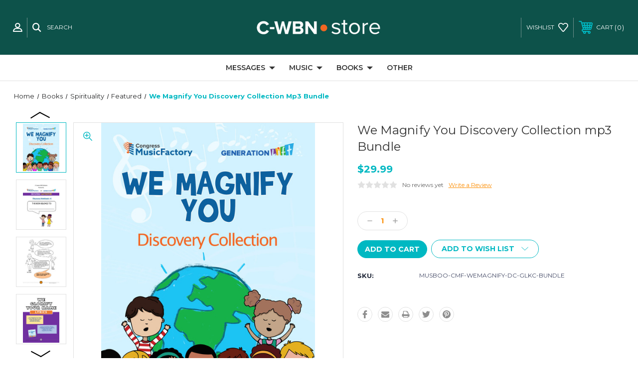

--- FILE ---
content_type: text/html; charset=UTF-8
request_url: https://cwbn.store/we-magnify-you-discovery-collection-mp3-bundle/
body_size: 13819
content:




<!DOCTYPE html>
<html class="no-js" lang="en">
    <head>
        <title>We Magnify You Discovery Collection mp3 Bundle - C-WBN Store an Initiative of Congress WBN</title>
        <link rel="dns-prefetch preconnect" href="https://cdn11.bigcommerce.com/s-5gco3ui0qc" crossorigin><link rel="dns-prefetch preconnect" href="https://fonts.googleapis.com/" crossorigin><link rel="dns-prefetch preconnect" href="https://fonts.gstatic.com/" crossorigin>
        <meta property="product:price:amount" content="29.99" /><meta property="product:price:currency" content="USD" /><meta property="og:url" content="https://cwbn.store/we-magnify-you-discovery-collection-mp3-bundle/" /><meta property="og:site_name" content="C-WBN Store an Initiative of Congress WBN" /><link rel='canonical' href='https://cwbn.store/we-magnify-you-discovery-collection-mp3-bundle/' /><meta name='platform' content='bigcommerce.stencil' /><meta property="og:type" content="product" />
<meta property="og:title" content="We Magnify You Discovery Collection mp3 Bundle" />
<meta property="og:image" content="https://cdn11.bigcommerce.com/s-5gco3ui0qc/products/1969/images/2184/wmy_discovery_collection_-_cover_artwork_1__93162.1613561446.386.513.jpg?c=1" />
<meta property="og:availability" content="instock" />
<meta property="pinterest:richpins" content="enabled" />
        
         
        
        
        <!-- BEGIN Preloading first images -->
        
        	<link rel="preload" href="https://cdn11.bigcommerce.com/s-5gco3ui0qc/images/stencil/500x659/products/1969/2184/wmy_discovery_collection_-_cover_artwork_1__93162.1613561446.jpg?c=1" as="image">
        
        
        
        
        
        <!-- END Preloading first images -->

        <link href="https://cdn11.bigcommerce.com/s-5gco3ui0qc/product_images/cwbnstoretransparent32x32.png" rel="shortcut icon">
        <meta name="viewport" content="width=device-width, initial-scale=1, maximum-scale=1">

        <!-- ICOMOON LINKS START -->
        <style type="text/css">
            @font-face {
                font-family: 'icomoon';
                src:  url('https://cdn11.bigcommerce.com/s-5gco3ui0qc/stencil/b2754810-6456-013b-fc98-2e2eae01e973/fonts/icomoon.eot?pdewnu');
                src:  url('https://cdn11.bigcommerce.com/s-5gco3ui0qc/stencil/b2754810-6456-013b-fc98-2e2eae01e973/fonts/icomoon.eot?pdewnu#iefix') format('embedded-opentype'),
                      url('https://cdn11.bigcommerce.com/s-5gco3ui0qc/stencil/b2754810-6456-013b-fc98-2e2eae01e973/fonts/icomoon.ttf?pdewnu') format('truetype'),
                      url('https://cdn11.bigcommerce.com/s-5gco3ui0qc/stencil/b2754810-6456-013b-fc98-2e2eae01e973/fonts/icomoon.woff?pdewnu') format('woff'),
                      url('https://cdn11.bigcommerce.com/s-5gco3ui0qc/stencil/b2754810-6456-013b-fc98-2e2eae01e973/fonts/icomoon.svg?pdewnu#icomoon') format('svg');
                font-weight: normal;
                font-style: normal;
                font-display: block;
            }
        </style>
        <!-- ICOMOON LINKS END -->

        <script>
            document.documentElement.className = document.documentElement.className.replace('no-js', 'js'); 
        </script>

        <script>
    function browserSupportsAllFeatures() {
        return window.Promise
            && window.fetch
            && window.URL
            && window.URLSearchParams
            && window.WeakMap
            // object-fit support
            && ('objectFit' in document.documentElement.style);
    }

    function loadScript(src) {
        var js = document.createElement('script');
        js.src = src;
        js.onerror = function () {
            console.error('Failed to load polyfill script ' + src);
        };
        document.head.appendChild(js);
    }

    if (!browserSupportsAllFeatures()) {
        loadScript('https://cdn11.bigcommerce.com/s-5gco3ui0qc/stencil/b2754810-6456-013b-fc98-2e2eae01e973/dist/theme-bundle.polyfills.js');
    }
</script>

        <script>
            window.lazySizesConfig = window.lazySizesConfig || {};
            window.lazySizesConfig.loadMode = 1;
        </script>
        <script async src="https://cdn11.bigcommerce.com/s-5gco3ui0qc/stencil/b2754810-6456-013b-fc98-2e2eae01e973/dist/theme-bundle.head_async.js"></script>

        <link href="https://fonts.googleapis.com/css?family=Montserrat:400,400i,500,500i,600,600i,700,700i,900,900i%7CPlayfair+Display:400,400i,500,500i,600,600i,700,700i,900,900i&display=swap" rel="stylesheet">
        
        <link data-stencil-stylesheet href="https://cdn11.bigcommerce.com/s-5gco3ui0qc/stencil/b2754810-6456-013b-fc98-2e2eae01e973/css/theme-773f96f0-955c-013b-2a6e-5a2e99bf64ad.css" rel="stylesheet">

        
<script type="text/javascript" src="https://checkout-sdk.bigcommerce.com/v1/loader.js" defer ></script>
<script src="https://www.google.com/recaptcha/api.js" async defer></script>
<script type="text/javascript">
var BCData = {"product_attributes":{"sku":"MUSBOO-CMF-WEMAGNIFY-DC-GLKC-BUNDLE","upc":null,"mpn":null,"gtin":null,"weight":null,"base":true,"image":null,"price":{"without_tax":{"formatted":"$29.99","value":29.99,"currency":"USD"},"tax_label":"Tax"},"stock":null,"instock":true,"stock_message":null,"purchasable":true,"purchasing_message":null,"call_for_price_message":null}};
</script>

<script nonce="">
(function () {
    var xmlHttp = new XMLHttpRequest();

    xmlHttp.open('POST', 'https://bes.gcp.data.bigcommerce.com/nobot');
    xmlHttp.setRequestHeader('Content-Type', 'application/json');
    xmlHttp.send('{"store_id":"1001580279","timezone_offset":"-5.0","timestamp":"2026-01-31T06:08:58.72675200Z","visit_id":"6e034752-9deb-4a90-9d4f-cf64d286a005","channel_id":1}');
})();
</script>

    </head>
    <body class="fashion product">
        
        <svg data-src="https://cdn11.bigcommerce.com/s-5gco3ui0qc/stencil/b2754810-6456-013b-fc98-2e2eae01e973/img/icon-sprite.svg" class="icons-svg-sprite"></svg>

        <div class="custom-banners top"> 
</div>
<header class="header center" sticky="false" role="banner">    
    <div class="container">
        <div class="main-header">
            <a href="#" class="mobileMenu-toggle show" data-mobile-menu-toggle="menu">
                <span class="mobileMenu-toggleIcon">Toggle menu</span>
            </a> 
            <div class="header-middle show">
                    <div class="header-logo header-logo--center logo-image">
                        <a href="https://cwbn.store/" class="header-logo__link">
            <div class="header-logo-image-container">
                <img class="header-logo-image" src="https://cdn11.bigcommerce.com/s-5gco3ui0qc/images/stencil/250x48/cwbnstorelogo-2_1612667461__61891.original.png" alt="C-WBN Store an Initiative of Congress WBN" title="C-WBN Store an Initiative of Congress WBN">
            </div>
</a>
                    </div>
            </div>
            <div class="header-left show">
                <ul class="navUser-section navUser-section--alt">
                    <li class="navUser-item navUser-item--account show">
                        <a class="navUser-action" href="javascript:void(0)">
                            <span class="show myacc-title">my account</span>
                            <span class="icon-profile show theme-icon" data-icon="&#xe913;"></span>
                        </a>
                        <div class="account-dropdown">
                                <a class="navUser-action" href="/login.php">
                                    <span class="icon-lock show theme-icon" data-icon="&#xe907;"></span>
                                    <span class="show">Sign in</span>
                                </a>
                                    <a class="navUser-action" href="/login.php?action=create_account">
                                        <span class="icon-edit-1 show theme-icon" data-icon="&#xe903;"></span>
                                        <span class="show">Register</span>
                                    </a>
                        </div>
                    </li> 
                    <li class="navUser-item navUser-item--search show">
                        <a class="navUser-action navUser-action--quickSearch" href="javascript:void(0)" data-search="quickSearch" aria-controls="quickSearch" aria-expanded="false">
                            <span class="icon-search show theme-icon" data-icon="&#xe90e;"></span>
                            <span class="show">Search</span>
                        </a>
                    </li>
                </ul>
                <div class="dropdown dropdown--quickSearch" id="quickSearch" aria-hidden="true" tabindex="-1" data-prevent-quick-search-close>
                    	<form class="form quick-search" action="/search.php">
        <fieldset class="form-fieldset">
            <div class="form-field">
                <label class="is-srOnly" for=>Search</label>
                <input class="form-input quick-search-input"
                       data-search-quick
                       name="search_query" 
					   id="search_query"
                       data-error-message="Search field cannot be empty."
                       placeholder="Search the store"
                       autocomplete="off"
                >
            </div>
        </fieldset>
    </form>
    <section class="quickSearchResults" data-bind="html: results"></section>
    
                </div>
            </div>
            <div class="header-right show">
                <nav class="navUser">
    <ul class="navUser-section navUser-section--alt">
        
        <li class="navUser-item show">
            <a class="navUser-action navUser-item--compare" href="/compare" data-compare-nav>
                <span class="icon-random show theme-icon" data-icon="&#xe914;"></span>
                <span class="show countPill countPill--positive countPill--alt"></span>
            </a>
        </li>
        <li class="navUser-item navUser-item--wishlist show">
            <a class="navUser-action" href="/wishlist.php">
                <span class="show">wishlist</span>
                <span class="icon-wishlist show theme-icon" data-icon="&#xe919;"></span>
            </a>
        </li>
        <li class="navUser-item navUser-item--cart show">
            <a
                class="navUser-action"
                data-cart-preview
                data-dropdown="cart-preview-dropdown"
                data-options="align:right"
                href="/cart.php">
                <span class="icon-shopping-cart show theme-icon" data-icon="&#xe916;"></span>
                <span class="navUser-item-cartLabel show">Cart</span> 
                <span class="countPill cart-quantity show"></span>
            </a>

            <div class="dropdown-menu" id="cart-preview-dropdown" data-dropdown-content aria-hidden="true"></div>
        </li>
    </ul>
</nav>
            </div>
        </div>  
    </div>

    
    <div class="navPages-container" id="menu" data-menu>
        <nav class="navPages">
    <div class="navPages-quickSearch">
        	<form class="form quick-search" action="/search.php">
        <fieldset class="form-fieldset">
            <div class="form-field">
                <label class="is-srOnly" for=>Search</label>
                <input class="form-input quick-search-input"
                       data-search-quick
                       name="search_query" 
					   id="search_query"
                       data-error-message="Search field cannot be empty."
                       placeholder="Search the store"
                       autocomplete="off"
                >
            </div>
        </fieldset>
    </form>
    <section class="quickSearchResults" data-bind="html: results"></section>
    
    </div>
    <ul class="navPages-list desktop-menu">
            <li class="navPages-item menu-5-columns">
                <a class=" show navPages-action has-subMenu" href="https://cwbn.store/messages/">
   Messages 
    <i class="icon navPages-action-moreIcon" aria-hidden="true">
        <span class="icon-multimedia theme-icon" data-icon="&#xe902;"></span>
    </i>
</a> 
<span class="show custom_icon main_icon">
    <i class="icon navPages-action-moreIcon" aria-hidden="true">
        <span class="icon-multimedia theme-icon" data-icon="&#xe902;"></span>
    </i>
</span> 
<div class="navPage-subMenu " id="navPages-184" aria-hidden="true" tabindex="-1">
    <ul class="navPage-subMenu-list level-1 ">
            <li class="navPage-subMenu-item">
                    <a class="navPage-subMenu-action navPages-action" href="https://cwbn.store/featured-1/">Featured</a>
            </li>
    </ul>
</div>
            </li>
            <li class="navPages-item menu-5-columns">
                <a class=" show navPages-action has-subMenu activePage" href="https://cwbn.store/music/">
   Music 
    <i class="icon navPages-action-moreIcon" aria-hidden="true">
        <span class="icon-multimedia theme-icon" data-icon="&#xe902;"></span>
    </i>
</a> 
<span class="show custom_icon main_icon">
    <i class="icon navPages-action-moreIcon" aria-hidden="true">
        <span class="icon-multimedia theme-icon" data-icon="&#xe902;"></span>
    </i>
</span> 
<div class="navPage-subMenu " id="navPages-185" aria-hidden="true" tabindex="-1">
    <ul class="navPage-subMenu-list level-1 ">
            <li class="navPage-subMenu-item">
                    <a class="navPage-subMenu-action navPages-action" href="https://cwbn.store/worship/">Worship</a>
            </li>
            <li class="navPage-subMenu-item">
                    <a class="navPage-subMenu-action navPages-action" href="https://cwbn.store/instrumental/">Instrumental</a>
            </li>
            <li class="navPage-subMenu-item">
                    <a class="navPage-subMenu-action navPages-action" href="https://cwbn.store/drive-time/">Drive Time</a>
            </li>
            <li class="navPage-subMenu-item">
                    <a class="navPage-subMenu-action navPages-action" href="https://cwbn.store/kids/">Kids</a>
            </li>
            <li class="navPage-subMenu-item">
                    <a class="navPage-subMenu-action navPages-action" href="https://cwbn.store/audio-cds/">Audio CDs</a>
            </li>
            <li class="navPage-subMenu-item">
                    <a class="navPage-subMenu-action navPages-action" href="https://cwbn.store/prayer/">Prayer</a>
            </li>
    </ul>
</div>
            </li>
            <li class="navPages-item menu-5-columns">
                <a class=" show navPages-action has-subMenu" href="https://cwbn.store/books/">
   Books 
    <i class="icon navPages-action-moreIcon" aria-hidden="true">
        <span class="icon-multimedia theme-icon" data-icon="&#xe902;"></span>
    </i>
</a> 
<span class="show custom_icon main_icon">
    <i class="icon navPages-action-moreIcon" aria-hidden="true">
        <span class="icon-multimedia theme-icon" data-icon="&#xe902;"></span>
    </i>
</span> 
<div class="navPage-subMenu " id="navPages-186" aria-hidden="true" tabindex="-1">
    <ul class="navPage-subMenu-list level-1 ">
            <li class="navPage-subMenu-item">
                    <a
                        class="show navPage-subMenu-action navPages-action has-subMenu"
                        href="https://cwbn.store/spirituality/">
                       Spirituality 
                    </a>
                    <span class="show custom_icon sub_icon"> 
                        <i class="icon navPages-action-moreIcon" aria-hidden="true">
                            <span class="icon-multimedia theme-icon" data-icon="&#xe902;"></span>
                        </i>
                    </span>
                    <ul class="navPage-childList" id="navPages-194">
                        <li class="navPage-childList-item">
                                    <a class="navPage-childList-action navPages-action" href="https://cwbn.store/featured/">Featured</a>
                        </li>
                    </ul>
            </li>
            <li class="navPage-subMenu-item">
                    <a class="navPage-subMenu-action navPages-action" href="https://cwbn.store/children/">Children</a>
            </li>
            <li class="navPage-subMenu-item">
                    <a class="navPage-subMenu-action navPages-action" href="https://cwbn.store/preorders/">Preorders</a>
            </li>
    </ul>
</div>
            </li>
            <li class="navPages-item menu-5-columns">
                        <a class="navPages-action" href="https://cwbn.store/other/">Other</a>
            </li>
        
			
             

    </ul>
    
    
    <ul class="navPages-list mobile-menu">
            <li class="navPages-item menu-5-columns">
                <a class=" show navPages-action has-subMenu" href="https://cwbn.store/messages/">
   Messages 
    <i class="icon navPages-action-moreIcon" aria-hidden="true">
        <span class="icon-multimedia theme-icon" data-icon="&#xe902;"></span>
    </i>
</a> 
<span class="show custom_icon main_icon">
    <i class="icon navPages-action-moreIcon" aria-hidden="true">
        <span class="icon-multimedia theme-icon" data-icon="&#xe902;"></span>
    </i>
</span> 
<div class="navPage-subMenu " id="navPages-184" aria-hidden="true" tabindex="-1">
    <ul class="navPage-subMenu-list level-1 ">
            <li class="navPage-subMenu-item">
                    <a class="navPage-subMenu-action navPages-action" href="https://cwbn.store/featured-1/">Featured</a>
            </li>
    </ul>
</div>
            </li>
            <li class="navPages-item menu-5-columns">
                <a class=" show navPages-action has-subMenu activePage" href="https://cwbn.store/music/">
   Music 
    <i class="icon navPages-action-moreIcon" aria-hidden="true">
        <span class="icon-multimedia theme-icon" data-icon="&#xe902;"></span>
    </i>
</a> 
<span class="show custom_icon main_icon">
    <i class="icon navPages-action-moreIcon" aria-hidden="true">
        <span class="icon-multimedia theme-icon" data-icon="&#xe902;"></span>
    </i>
</span> 
<div class="navPage-subMenu " id="navPages-185" aria-hidden="true" tabindex="-1">
    <ul class="navPage-subMenu-list level-1 ">
            <li class="navPage-subMenu-item">
                    <a class="navPage-subMenu-action navPages-action" href="https://cwbn.store/worship/">Worship</a>
            </li>
            <li class="navPage-subMenu-item">
                    <a class="navPage-subMenu-action navPages-action" href="https://cwbn.store/instrumental/">Instrumental</a>
            </li>
            <li class="navPage-subMenu-item">
                    <a class="navPage-subMenu-action navPages-action" href="https://cwbn.store/drive-time/">Drive Time</a>
            </li>
            <li class="navPage-subMenu-item">
                    <a class="navPage-subMenu-action navPages-action" href="https://cwbn.store/kids/">Kids</a>
            </li>
            <li class="navPage-subMenu-item">
                    <a class="navPage-subMenu-action navPages-action" href="https://cwbn.store/audio-cds/">Audio CDs</a>
            </li>
            <li class="navPage-subMenu-item">
                    <a class="navPage-subMenu-action navPages-action" href="https://cwbn.store/prayer/">Prayer</a>
            </li>
    </ul>
</div>
            </li>
            <li class="navPages-item menu-5-columns">
                <a class=" show navPages-action has-subMenu" href="https://cwbn.store/books/">
   Books 
    <i class="icon navPages-action-moreIcon" aria-hidden="true">
        <span class="icon-multimedia theme-icon" data-icon="&#xe902;"></span>
    </i>
</a> 
<span class="show custom_icon main_icon">
    <i class="icon navPages-action-moreIcon" aria-hidden="true">
        <span class="icon-multimedia theme-icon" data-icon="&#xe902;"></span>
    </i>
</span> 
<div class="navPage-subMenu " id="navPages-186" aria-hidden="true" tabindex="-1">
    <ul class="navPage-subMenu-list level-1 ">
            <li class="navPage-subMenu-item">
                    <a
                        class="show navPage-subMenu-action navPages-action has-subMenu"
                        href="https://cwbn.store/spirituality/">
                       Spirituality 
                    </a>
                    <span class="show custom_icon sub_icon"> 
                        <i class="icon navPages-action-moreIcon" aria-hidden="true">
                            <span class="icon-multimedia theme-icon" data-icon="&#xe902;"></span>
                        </i>
                    </span>
                    <ul class="navPage-childList" id="navPages-194">
                        <li class="navPage-childList-item">
                                    <a class="navPage-childList-action navPages-action" href="https://cwbn.store/featured/">Featured</a>
                        </li>
                    </ul>
            </li>
            <li class="navPage-subMenu-item">
                    <a class="navPage-subMenu-action navPages-action" href="https://cwbn.store/children/">Children</a>
            </li>
            <li class="navPage-subMenu-item">
                    <a class="navPage-subMenu-action navPages-action" href="https://cwbn.store/preorders/">Preorders</a>
            </li>
    </ul>
</div>
            </li>
            <li class="navPages-item menu-5-columns">
                        <a class="navPages-action" href="https://cwbn.store/other/">Other</a>
            </li>
             
             
             
             
             

    </ul>
    
    
    <ul class="navPages-list navPages-list--user">
            <li class="navPages-item">
                <a class="navPages-action" href="/login.php">Sign in</a>
                    or <a class="navPages-action" href="/login.php?action=create_account">Register</a>
            </li>
            <li class="navPages-item">
                            </li>
    </ul>
</nav>
    </div>
</header>
<div class="header_placeholder"></div>
<div data-content-region="header_bottom--global"></div>
<div data-content-region="header_bottom"></div>
        <div class="body" data-currency-code="USD">
     
    <div class="container"> 
    	
    <nav aria-label="Breadcrumb">
    <ol class="breadcrumbs" itemscope itemtype="http://schema.org/BreadcrumbList">
                <li class="breadcrumb " itemprop="itemListElement" itemscope itemtype="http://schema.org/ListItem">
                    <a class="breadcrumb-label"
                       itemprop="item"
                       href="https://cwbn.store/"
                       
                    >
                        <span itemprop="name">Home</span>
                    </a>
                    <meta itemprop="position" content="1" />
                </li>
                <li class="breadcrumb " itemprop="itemListElement" itemscope itemtype="http://schema.org/ListItem">
                    <a class="breadcrumb-label"
                       itemprop="item"
                       href="https://cwbn.store/books/"
                       
                    >
                        <span itemprop="name">Books</span>
                    </a>
                    <meta itemprop="position" content="2" />
                </li>
                <li class="breadcrumb " itemprop="itemListElement" itemscope itemtype="http://schema.org/ListItem">
                    <a class="breadcrumb-label"
                       itemprop="item"
                       href="https://cwbn.store/spirituality/"
                       
                    >
                        <span itemprop="name">Spirituality</span>
                    </a>
                    <meta itemprop="position" content="3" />
                </li>
                <li class="breadcrumb " itemprop="itemListElement" itemscope itemtype="http://schema.org/ListItem">
                    <a class="breadcrumb-label"
                       itemprop="item"
                       href="https://cwbn.store/featured/"
                       
                    >
                        <span itemprop="name">Featured</span>
                    </a>
                    <meta itemprop="position" content="4" />
                </li>
                <li class="breadcrumb is-active" itemprop="itemListElement" itemscope itemtype="http://schema.org/ListItem">
                    <a class="breadcrumb-label"
                       itemprop="item"
                       href="https://cwbn.store/we-magnify-you-discovery-collection-mp3-bundle/"
                       aria-current="page"
                    >
                        <span itemprop="name">We Magnify You Discovery Collection mp3 Bundle</span>
                    </a>
                    <meta itemprop="position" content="5" />
                </li>
    </ol>
</nav>

    


    <div>
        

<div class="productView" >
    <section class="productView-details">
        <div class="productView-product"> 
            <h1 class="productView-title">We Magnify You Discovery Collection mp3 Bundle</h1>
            
            
            <div class="price-rating with-price ">
	            
                    <div class="productView-price show">
                        
    
    
    
    
        <div class="price-section price-section--withoutTax rrp-price--withoutTax" style="display: none;">
            MSRP:
            <span data-product-rrp-price-without-tax class="price price--rrp"> 
                
            </span>
        </div>
        <div class="price-section price-section--withoutTax non-sale-price--withoutTax" style="display: none;">
            Was:
            <span data-product-non-sale-price-without-tax class="price price--non-sale">
                
            </span>
        </div>
        <div class="price-section price-section--withoutTax actual-price">
            <span class="price-label" >
                
            </span>
            <span class="price-now-label" style="display: none;">
                Now:
            </span>
            <span data-product-price-without-tax class="price price--withoutTax">$29.99</span>
          
        </div>
         <div class="price-section price-section--saving price saved-price" style="display: none;">
                <span class="price">( saved</span>
                <span data-product-price-saved class="price price--saving">
                    
                </span>
                <span class="price">)</span>
         </div>
                    </div>
                
                

                <div class="productView-rating show">
                                <span class="icon icon--ratingEmpty">
            <svg>
                <use xlink:href="#icon-star" />
            </svg>
        </span>
        <span class="icon icon--ratingEmpty">
            <svg>
                <use xlink:href="#icon-star" />
            </svg>
        </span>
        <span class="icon icon--ratingEmpty">
            <svg>
                <use xlink:href="#icon-star" />
            </svg>
        </span>
        <span class="icon icon--ratingEmpty">
            <svg>
                <use xlink:href="#icon-star" />
            </svg>
        </span>
        <span class="icon icon--ratingEmpty">
            <svg>
                <use xlink:href="#icon-star" />
            </svg>
        </span>
                        <span class="productView-reviewLink product_review_count">
                                No reviews yet
                        </span>
                        <span class="productView-reviewLink">
                            <a href="https://cwbn.store/we-magnify-you-discovery-collection-mp3-bundle/"
                               data-reveal-id="modal-review-form" data-options='{"animation_speed": 0}'>
                               Write a Review
                            </a>
                        </span>
                        <div id="modal-review-form" class="modal" data-reveal data-options='{"animation_speed": 0}'>
    
    
    
    
    <div class="modal-header">
        <h2 class="modal-header-title">Write a Review</h2>
        <a href="#" class="modal-close" aria-label="Close" role="button">
            <span aria-hidden="true">&#215;</span>
        </a>
    </div>
    <div class="modal-body">
        <div class="writeReview-productDetails">
            <div class="writeReview-productImage-container">
                <img src="https://cdn11.bigcommerce.com/s-5gco3ui0qc/images/stencil/500x659/products/1969/2184/wmy_discovery_collection_-_cover_artwork_1__93162.1613561446.jpg?c=1" alt="We Magnify You Discovery Collection mp3 Bundle" title="We Magnify You Discovery Collection mp3 Bundle" data-sizes="auto"
    srcset="https://cdn11.bigcommerce.com/s-5gco3ui0qc/images/stencil/80w/products/1969/2184/wmy_discovery_collection_-_cover_artwork_1__93162.1613561446.jpg?c=1"
data-srcset="https://cdn11.bigcommerce.com/s-5gco3ui0qc/images/stencil/80w/products/1969/2184/wmy_discovery_collection_-_cover_artwork_1__93162.1613561446.jpg?c=1 80w, https://cdn11.bigcommerce.com/s-5gco3ui0qc/images/stencil/160w/products/1969/2184/wmy_discovery_collection_-_cover_artwork_1__93162.1613561446.jpg?c=1 160w, https://cdn11.bigcommerce.com/s-5gco3ui0qc/images/stencil/320w/products/1969/2184/wmy_discovery_collection_-_cover_artwork_1__93162.1613561446.jpg?c=1 320w, https://cdn11.bigcommerce.com/s-5gco3ui0qc/images/stencil/640w/products/1969/2184/wmy_discovery_collection_-_cover_artwork_1__93162.1613561446.jpg?c=1 640w, https://cdn11.bigcommerce.com/s-5gco3ui0qc/images/stencil/960w/products/1969/2184/wmy_discovery_collection_-_cover_artwork_1__93162.1613561446.jpg?c=1 960w, https://cdn11.bigcommerce.com/s-5gco3ui0qc/images/stencil/1280w/products/1969/2184/wmy_discovery_collection_-_cover_artwork_1__93162.1613561446.jpg?c=1 1280w, https://cdn11.bigcommerce.com/s-5gco3ui0qc/images/stencil/1920w/products/1969/2184/wmy_discovery_collection_-_cover_artwork_1__93162.1613561446.jpg?c=1 1920w, https://cdn11.bigcommerce.com/s-5gco3ui0qc/images/stencil/2560w/products/1969/2184/wmy_discovery_collection_-_cover_artwork_1__93162.1613561446.jpg?c=1 2560w"

class="lazyload"

 />
            </div>
            <h6 class="product-brand"></h6>
            <h5 class="product-title">We Magnify You Discovery Collection mp3 Bundle</h5>
        </div>
        <form class="form writeReview-form" action="/postreview.php" method="post">
            <fieldset class="form-fieldset">
                <div class="form-field">
                    <label class="form-label" for="rating-rate">Rating
                        <small>*</small>
                    </label>
                    <!-- Stars -->
                    <!-- TODO: Review Stars need to be componentised, both for display and input -->
                    <select id="rating-rate" class="form-select" name="revrating">
                        <option value="">Select Rating</option>
                                <option value="1">1 star (worst)</option>
                                <option value="2">2 stars</option>
                                <option value="3">3 stars (average)</option>
                                <option value="4">4 stars</option>
                                <option value="5">5 stars (best)</option>
                    </select>
                </div>

                <!-- Name -->
                    <div class="form-field" id="revfromname" data-validation="" >
    <label class="form-label" for="revfromname_input">Name
        
    </label>
    <input type="text" id="revfromname_input" data-label="Name" name="revfromname"   class="form-input" aria-required=""  >
</div>

                    <!-- Email -->
                        <div class="form-field" id="email" data-validation="" >
    <label class="form-label" for="email_input">Email
        <small>*</small>
    </label>
    <input type="text" id="email_input" data-label="Email" name="email"   class="form-input" aria-required="false"  >
</div>

                <!-- Review Subject -->
                <div class="form-field" id="revtitle" data-validation="" >
    <label class="form-label" for="revtitle_input">Review Subject
        <small>*</small>
    </label>
    <input type="text" id="revtitle_input" data-label="Review Subject" name="revtitle"   class="form-input" aria-required="true"  >
</div>

                <!-- Comments -->
                <div class="form-field" id="revtext" data-validation="">
    <label class="form-label" for="revtext_input">Comments
            <small>*</small>
    </label>
    <textarea name="revtext" id="revtext_input" data-label="Comments" rows="" aria-required="true" class="form-input" ></textarea>
</div>

                <div class="g-recaptcha" data-sitekey="6LcjX0sbAAAAACp92-MNpx66FT4pbIWh-FTDmkkz"></div><br/>

                <div class="form-field">
                    <input type="submit" class="button button--primary theme-btn-primary"
                           value="Submit Review">
                </div>
                <input type="hidden" name="product_id" value="1969">
                <input type="hidden" name="action" value="post_review">
                
            </fieldset>
        </form>
    </div>
</div>
                </div>
            </div>
        </div>
    </section>

    <section class="productView-images" data-image-gallery style="position: relative;">

   
        <div class="productView-image-main show"  >

			<!--
			<div class="sale-flag-sash" >
	            <span class="sale-text">Sale</span>
	        </div>
	        -->

			
            <span class="icon-zoom-in theme-icon" data-icon="&#xe90f;"></span>
             <figure class="productView-image"
                     data-image-gallery-main
                     data-zoom-image="https://cdn11.bigcommerce.com/s-5gco3ui0qc/images/stencil/1280x1280/products/1969/2184/wmy_discovery_collection_-_cover_artwork_1__93162.1613561446.jpg?c=1"
                     >
                     
                     <div class="productView-img-container">
                        <a class="fancythumb-img" href="https://cdn11.bigcommerce.com/s-5gco3ui0qc/images/stencil/1280x1280/products/1969/2184/wmy_discovery_collection_-_cover_artwork_1__93162.1613561446.jpg?c=1" target="_blank"}>   

                        <img class="productView-image--default-custom lazyload" data-sizes="auto" src="https://cdn11.bigcommerce.com/s-5gco3ui0qc/stencil/b2754810-6456-013b-fc98-2e2eae01e973/img/loading.svg" data-src="https://cdn11.bigcommerce.com/s-5gco3ui0qc/images/stencil/500x659/products/1969/2184/wmy_discovery_collection_-_cover_artwork_1__93162.1613561446.jpg?c=1"
                            alt="We Magnify You Discovery Collection mp3 Bundle" title="We Magnify You Discovery Collection mp3 Bundle" data-main-image>
                            
                            </a>
                      </div>
             </figure>
        </div>

        <a
            rel="gallery"
            data-fancybox="gallery1"
	        data-options='{"loop" : true}'
            style="display:none;"
            data-caption="We Magnify You Discovery Collection mp3 Bundle"
            class="hiddengallery fancybox-hidden-img currentGalleryImage"
            href="https://cdn11.bigcommerce.com/s-5gco3ui0qc/images/stencil/original/products/1969/2184/wmy_discovery_collection_-_cover_artwork_1__93162.1613561446.jpg" rel="nofollow">
        </a>
        <a
            rel="gallery"
            data-fancybox="gallery1"
	        data-options='{"loop" : true}'
            style="display:none;"
            data-caption="We Magnify You Discovery Collection mp3 Bundle"
            class="hiddengallery fancybox-hidden-img "
            href="https://cdn11.bigcommerce.com/s-5gco3ui0qc/images/stencil/original/products/1969/2186/screenshot_1_-_name_page_2__79877.1613561446.jpg" rel="nofollow">
        </a>
        <a
            rel="gallery"
            data-fancybox="gallery1"
	        data-options='{"loop" : true}'
            style="display:none;"
            data-caption="We Magnify You Discovery Collection mp3 Bundle"
            class="hiddengallery fancybox-hidden-img "
            href="https://cdn11.bigcommerce.com/s-5gco3ui0qc/images/stencil/original/products/1969/2188/screenshot_3_-_dialog_page_2__03822.1613561447.jpg" rel="nofollow">
        </a>
        <a
            rel="gallery"
            data-fancybox="gallery1"
	        data-options='{"loop" : true}'
            style="display:none;"
            data-caption="We Magnify You Discovery Collection mp3 Bundle"
            class="hiddengallery fancybox-hidden-img "
            href="https://cdn11.bigcommerce.com/s-5gco3ui0qc/images/stencil/original/products/1969/2190/screenshot_4_-_lyrics_page_2__43960.1613561448.jpg" rel="nofollow">
        </a>
        <a
            rel="gallery"
            data-fancybox="gallery1"
	        data-options='{"loop" : true}'
            style="display:none;"
            data-caption="We Magnify You Discovery Collection mp3 Bundle"
            class="hiddengallery fancybox-hidden-img "
            href="https://cdn11.bigcommerce.com/s-5gco3ui0qc/images/stencil/original/products/1969/2192/screenshot_5_-_activity_page__2__66845.1613561448.jpg" rel="nofollow">
        </a>
        <a
            rel="gallery"
            data-fancybox="gallery1"
	        data-options='{"loop" : true}'
            style="display:none;"
            data-caption="We Magnify You Discovery Collection mp3 Bundle"
            class="hiddengallery fancybox-hidden-img "
            href="https://cdn11.bigcommerce.com/s-5gco3ui0qc/images/stencil/original/products/1969/2194/screenshot_6_-_closer_look_page_2__37846.1613561449.jpg" rel="nofollow">
        </a>
        <a
            rel="gallery"
            data-fancybox="gallery1"
	        data-options='{"loop" : true}'
            style="display:none;"
            data-caption="We Magnify You Discovery Collection mp3 Bundle"
            class="hiddengallery fancybox-hidden-img "
            href="https://cdn11.bigcommerce.com/s-5gco3ui0qc/images/stencil/original/products/1969/2196/screenshot_7_-_activity_page_2__63703.1613561450.jpg" rel="nofollow">
        </a>
        <a
            rel="gallery"
            data-fancybox="gallery1"
	        data-options='{"loop" : true}'
            style="display:none;"
            data-caption="We Magnify You Discovery Collection mp3 Bundle"
            class="hiddengallery fancybox-hidden-img "
            href="https://cdn11.bigcommerce.com/s-5gco3ui0qc/images/stencil/original/products/1969/2198/screenshot_8_-_journal_page_2__14922.1613561450.jpg" rel="nofollow">
        </a>

            <ul class="show productView-thumbnails productView-thumbnails-withslider" data-slick='{
                "arrows": true,
                "dots": false,
                "autoplay": false,
                "autoplaySpeed": 5000,
                "infinite": true,
                "mobileFirst": true,
                "slidesToShow": 3,
                "slidesToScroll": 1,
                "responsive": [
                    {
                        "breakpoint": 500,
                        "settings": {
                            "slidesToShow": 3
                        }
                    },
                    {
                        "breakpoint": 767,
                        "settings": {
                            "slidesToShow": 4
                        }
                    },
                    {
                        "breakpoint": 790,
                        "settings": {
                            "slidesToShow": 4
                        }
                    },
                    {
                        "breakpoint": 1023,
                        "settings": {
                            "vertical": true,
                            "verticalSwiping": true,
                            "slidesToShow": 4
                        }
                    }
                ]
            }'>
                    <li class="" data-thumb-zoom-image="https://cdn11.bigcommerce.com/s-5gco3ui0qc/images/stencil/1280x1280/products/1969/2184/wmy_discovery_collection_-_cover_artwork_1__93162.1613561446.jpg?c=1?imbypass=on">
                        <a class="productView-thumbnail-link is-active is-main"
                            href="https://cdn11.bigcommerce.com/s-5gco3ui0qc/images/stencil/1280x1280/products/1969/2184/wmy_discovery_collection_-_cover_artwork_1__93162.1613561446.jpg?c=1"
                            data-image-gallery-item
                            data-image-gallery-new-image-url="https://cdn11.bigcommerce.com/s-5gco3ui0qc/images/stencil/500x659/products/1969/2184/wmy_discovery_collection_-_cover_artwork_1__93162.1613561446.jpg?c=1"
                            data-image-gallery-new-image-srcset="https://cdn11.bigcommerce.com/s-5gco3ui0qc/images/stencil/80w/products/1969/2184/wmy_discovery_collection_-_cover_artwork_1__93162.1613561446.jpg?c=1 80w, https://cdn11.bigcommerce.com/s-5gco3ui0qc/images/stencil/160w/products/1969/2184/wmy_discovery_collection_-_cover_artwork_1__93162.1613561446.jpg?c=1 160w, https://cdn11.bigcommerce.com/s-5gco3ui0qc/images/stencil/320w/products/1969/2184/wmy_discovery_collection_-_cover_artwork_1__93162.1613561446.jpg?c=1 320w, https://cdn11.bigcommerce.com/s-5gco3ui0qc/images/stencil/640w/products/1969/2184/wmy_discovery_collection_-_cover_artwork_1__93162.1613561446.jpg?c=1 640w, https://cdn11.bigcommerce.com/s-5gco3ui0qc/images/stencil/960w/products/1969/2184/wmy_discovery_collection_-_cover_artwork_1__93162.1613561446.jpg?c=1 960w, https://cdn11.bigcommerce.com/s-5gco3ui0qc/images/stencil/1280w/products/1969/2184/wmy_discovery_collection_-_cover_artwork_1__93162.1613561446.jpg?c=1 1280w, https://cdn11.bigcommerce.com/s-5gco3ui0qc/images/stencil/1920w/products/1969/2184/wmy_discovery_collection_-_cover_artwork_1__93162.1613561446.jpg?c=1 1920w, https://cdn11.bigcommerce.com/s-5gco3ui0qc/images/stencil/2560w/products/1969/2184/wmy_discovery_collection_-_cover_artwork_1__93162.1613561446.jpg?c=1 2560w"
                            data-image-gallery-zoom-image-url="https://cdn11.bigcommerce.com/s-5gco3ui0qc/images/stencil/1280x1280/products/1969/2184/wmy_discovery_collection_-_cover_artwork_1__93162.1613561446.jpg?c=1"
                            data-link="https://cdn11.bigcommerce.com/s-5gco3ui0qc/images/stencil/original/products/1969/2184/wmy_discovery_collection_-_cover_artwork_1__93162.1613561446.jpg"
                        >
                        <img src="https://cdn11.bigcommerce.com/s-5gco3ui0qc/images/stencil/100x100/products/1969/2184/wmy_discovery_collection_-_cover_artwork_1__93162.1613561446.jpg?c=1" alt="We Magnify You Discovery Collection mp3 Bundle" title="We Magnify You Discovery Collection mp3 Bundle" data-sizes="auto"
    srcset="https://cdn11.bigcommerce.com/s-5gco3ui0qc/images/stencil/80w/products/1969/2184/wmy_discovery_collection_-_cover_artwork_1__93162.1613561446.jpg?c=1"
data-srcset="https://cdn11.bigcommerce.com/s-5gco3ui0qc/images/stencil/80w/products/1969/2184/wmy_discovery_collection_-_cover_artwork_1__93162.1613561446.jpg?c=1 80w, https://cdn11.bigcommerce.com/s-5gco3ui0qc/images/stencil/160w/products/1969/2184/wmy_discovery_collection_-_cover_artwork_1__93162.1613561446.jpg?c=1 160w, https://cdn11.bigcommerce.com/s-5gco3ui0qc/images/stencil/320w/products/1969/2184/wmy_discovery_collection_-_cover_artwork_1__93162.1613561446.jpg?c=1 320w, https://cdn11.bigcommerce.com/s-5gco3ui0qc/images/stencil/640w/products/1969/2184/wmy_discovery_collection_-_cover_artwork_1__93162.1613561446.jpg?c=1 640w, https://cdn11.bigcommerce.com/s-5gco3ui0qc/images/stencil/960w/products/1969/2184/wmy_discovery_collection_-_cover_artwork_1__93162.1613561446.jpg?c=1 960w, https://cdn11.bigcommerce.com/s-5gco3ui0qc/images/stencil/1280w/products/1969/2184/wmy_discovery_collection_-_cover_artwork_1__93162.1613561446.jpg?c=1 1280w, https://cdn11.bigcommerce.com/s-5gco3ui0qc/images/stencil/1920w/products/1969/2184/wmy_discovery_collection_-_cover_artwork_1__93162.1613561446.jpg?c=1 1920w, https://cdn11.bigcommerce.com/s-5gco3ui0qc/images/stencil/2560w/products/1969/2184/wmy_discovery_collection_-_cover_artwork_1__93162.1613561446.jpg?c=1 2560w"

class="lazyload"

 />
                        </a>
                    </li>
                    <li class="" data-thumb-zoom-image="https://cdn11.bigcommerce.com/s-5gco3ui0qc/images/stencil/1280x1280/products/1969/2186/screenshot_1_-_name_page_2__79877.1613561446.jpg?c=1?imbypass=on">
                        <a class="productView-thumbnail-link "
                            href="https://cdn11.bigcommerce.com/s-5gco3ui0qc/images/stencil/1280x1280/products/1969/2186/screenshot_1_-_name_page_2__79877.1613561446.jpg?c=1"
                            data-image-gallery-item
                            data-image-gallery-new-image-url="https://cdn11.bigcommerce.com/s-5gco3ui0qc/images/stencil/500x659/products/1969/2186/screenshot_1_-_name_page_2__79877.1613561446.jpg?c=1"
                            data-image-gallery-new-image-srcset="https://cdn11.bigcommerce.com/s-5gco3ui0qc/images/stencil/80w/products/1969/2186/screenshot_1_-_name_page_2__79877.1613561446.jpg?c=1 80w, https://cdn11.bigcommerce.com/s-5gco3ui0qc/images/stencil/160w/products/1969/2186/screenshot_1_-_name_page_2__79877.1613561446.jpg?c=1 160w, https://cdn11.bigcommerce.com/s-5gco3ui0qc/images/stencil/320w/products/1969/2186/screenshot_1_-_name_page_2__79877.1613561446.jpg?c=1 320w, https://cdn11.bigcommerce.com/s-5gco3ui0qc/images/stencil/640w/products/1969/2186/screenshot_1_-_name_page_2__79877.1613561446.jpg?c=1 640w, https://cdn11.bigcommerce.com/s-5gco3ui0qc/images/stencil/960w/products/1969/2186/screenshot_1_-_name_page_2__79877.1613561446.jpg?c=1 960w, https://cdn11.bigcommerce.com/s-5gco3ui0qc/images/stencil/1280w/products/1969/2186/screenshot_1_-_name_page_2__79877.1613561446.jpg?c=1 1280w, https://cdn11.bigcommerce.com/s-5gco3ui0qc/images/stencil/1920w/products/1969/2186/screenshot_1_-_name_page_2__79877.1613561446.jpg?c=1 1920w, https://cdn11.bigcommerce.com/s-5gco3ui0qc/images/stencil/2560w/products/1969/2186/screenshot_1_-_name_page_2__79877.1613561446.jpg?c=1 2560w"
                            data-image-gallery-zoom-image-url="https://cdn11.bigcommerce.com/s-5gco3ui0qc/images/stencil/1280x1280/products/1969/2186/screenshot_1_-_name_page_2__79877.1613561446.jpg?c=1"
                            data-link="https://cdn11.bigcommerce.com/s-5gco3ui0qc/images/stencil/original/products/1969/2186/screenshot_1_-_name_page_2__79877.1613561446.jpg"
                        >
                        <img src="https://cdn11.bigcommerce.com/s-5gco3ui0qc/images/stencil/100x100/products/1969/2186/screenshot_1_-_name_page_2__79877.1613561446.jpg?c=1" alt="We Magnify You Discovery Collection mp3 Bundle" title="We Magnify You Discovery Collection mp3 Bundle" data-sizes="auto"
    srcset="https://cdn11.bigcommerce.com/s-5gco3ui0qc/images/stencil/80w/products/1969/2186/screenshot_1_-_name_page_2__79877.1613561446.jpg?c=1"
data-srcset="https://cdn11.bigcommerce.com/s-5gco3ui0qc/images/stencil/80w/products/1969/2186/screenshot_1_-_name_page_2__79877.1613561446.jpg?c=1 80w, https://cdn11.bigcommerce.com/s-5gco3ui0qc/images/stencil/160w/products/1969/2186/screenshot_1_-_name_page_2__79877.1613561446.jpg?c=1 160w, https://cdn11.bigcommerce.com/s-5gco3ui0qc/images/stencil/320w/products/1969/2186/screenshot_1_-_name_page_2__79877.1613561446.jpg?c=1 320w, https://cdn11.bigcommerce.com/s-5gco3ui0qc/images/stencil/640w/products/1969/2186/screenshot_1_-_name_page_2__79877.1613561446.jpg?c=1 640w, https://cdn11.bigcommerce.com/s-5gco3ui0qc/images/stencil/960w/products/1969/2186/screenshot_1_-_name_page_2__79877.1613561446.jpg?c=1 960w, https://cdn11.bigcommerce.com/s-5gco3ui0qc/images/stencil/1280w/products/1969/2186/screenshot_1_-_name_page_2__79877.1613561446.jpg?c=1 1280w, https://cdn11.bigcommerce.com/s-5gco3ui0qc/images/stencil/1920w/products/1969/2186/screenshot_1_-_name_page_2__79877.1613561446.jpg?c=1 1920w, https://cdn11.bigcommerce.com/s-5gco3ui0qc/images/stencil/2560w/products/1969/2186/screenshot_1_-_name_page_2__79877.1613561446.jpg?c=1 2560w"

class="lazyload"

 />
                        </a>
                    </li>
                    <li class="" data-thumb-zoom-image="https://cdn11.bigcommerce.com/s-5gco3ui0qc/images/stencil/1280x1280/products/1969/2188/screenshot_3_-_dialog_page_2__03822.1613561447.jpg?c=1?imbypass=on">
                        <a class="productView-thumbnail-link "
                            href="https://cdn11.bigcommerce.com/s-5gco3ui0qc/images/stencil/1280x1280/products/1969/2188/screenshot_3_-_dialog_page_2__03822.1613561447.jpg?c=1"
                            data-image-gallery-item
                            data-image-gallery-new-image-url="https://cdn11.bigcommerce.com/s-5gco3ui0qc/images/stencil/500x659/products/1969/2188/screenshot_3_-_dialog_page_2__03822.1613561447.jpg?c=1"
                            data-image-gallery-new-image-srcset="https://cdn11.bigcommerce.com/s-5gco3ui0qc/images/stencil/80w/products/1969/2188/screenshot_3_-_dialog_page_2__03822.1613561447.jpg?c=1 80w, https://cdn11.bigcommerce.com/s-5gco3ui0qc/images/stencil/160w/products/1969/2188/screenshot_3_-_dialog_page_2__03822.1613561447.jpg?c=1 160w, https://cdn11.bigcommerce.com/s-5gco3ui0qc/images/stencil/320w/products/1969/2188/screenshot_3_-_dialog_page_2__03822.1613561447.jpg?c=1 320w, https://cdn11.bigcommerce.com/s-5gco3ui0qc/images/stencil/640w/products/1969/2188/screenshot_3_-_dialog_page_2__03822.1613561447.jpg?c=1 640w, https://cdn11.bigcommerce.com/s-5gco3ui0qc/images/stencil/960w/products/1969/2188/screenshot_3_-_dialog_page_2__03822.1613561447.jpg?c=1 960w, https://cdn11.bigcommerce.com/s-5gco3ui0qc/images/stencil/1280w/products/1969/2188/screenshot_3_-_dialog_page_2__03822.1613561447.jpg?c=1 1280w, https://cdn11.bigcommerce.com/s-5gco3ui0qc/images/stencil/1920w/products/1969/2188/screenshot_3_-_dialog_page_2__03822.1613561447.jpg?c=1 1920w, https://cdn11.bigcommerce.com/s-5gco3ui0qc/images/stencil/2560w/products/1969/2188/screenshot_3_-_dialog_page_2__03822.1613561447.jpg?c=1 2560w"
                            data-image-gallery-zoom-image-url="https://cdn11.bigcommerce.com/s-5gco3ui0qc/images/stencil/1280x1280/products/1969/2188/screenshot_3_-_dialog_page_2__03822.1613561447.jpg?c=1"
                            data-link="https://cdn11.bigcommerce.com/s-5gco3ui0qc/images/stencil/original/products/1969/2188/screenshot_3_-_dialog_page_2__03822.1613561447.jpg"
                        >
                        <img src="https://cdn11.bigcommerce.com/s-5gco3ui0qc/images/stencil/100x100/products/1969/2188/screenshot_3_-_dialog_page_2__03822.1613561447.jpg?c=1" alt="We Magnify You Discovery Collection mp3 Bundle" title="We Magnify You Discovery Collection mp3 Bundle" data-sizes="auto"
    srcset="https://cdn11.bigcommerce.com/s-5gco3ui0qc/images/stencil/80w/products/1969/2188/screenshot_3_-_dialog_page_2__03822.1613561447.jpg?c=1"
data-srcset="https://cdn11.bigcommerce.com/s-5gco3ui0qc/images/stencil/80w/products/1969/2188/screenshot_3_-_dialog_page_2__03822.1613561447.jpg?c=1 80w, https://cdn11.bigcommerce.com/s-5gco3ui0qc/images/stencil/160w/products/1969/2188/screenshot_3_-_dialog_page_2__03822.1613561447.jpg?c=1 160w, https://cdn11.bigcommerce.com/s-5gco3ui0qc/images/stencil/320w/products/1969/2188/screenshot_3_-_dialog_page_2__03822.1613561447.jpg?c=1 320w, https://cdn11.bigcommerce.com/s-5gco3ui0qc/images/stencil/640w/products/1969/2188/screenshot_3_-_dialog_page_2__03822.1613561447.jpg?c=1 640w, https://cdn11.bigcommerce.com/s-5gco3ui0qc/images/stencil/960w/products/1969/2188/screenshot_3_-_dialog_page_2__03822.1613561447.jpg?c=1 960w, https://cdn11.bigcommerce.com/s-5gco3ui0qc/images/stencil/1280w/products/1969/2188/screenshot_3_-_dialog_page_2__03822.1613561447.jpg?c=1 1280w, https://cdn11.bigcommerce.com/s-5gco3ui0qc/images/stencil/1920w/products/1969/2188/screenshot_3_-_dialog_page_2__03822.1613561447.jpg?c=1 1920w, https://cdn11.bigcommerce.com/s-5gco3ui0qc/images/stencil/2560w/products/1969/2188/screenshot_3_-_dialog_page_2__03822.1613561447.jpg?c=1 2560w"

class="lazyload"

 />
                        </a>
                    </li>
                    <li class="" data-thumb-zoom-image="https://cdn11.bigcommerce.com/s-5gco3ui0qc/images/stencil/1280x1280/products/1969/2190/screenshot_4_-_lyrics_page_2__43960.1613561448.jpg?c=1?imbypass=on">
                        <a class="productView-thumbnail-link "
                            href="https://cdn11.bigcommerce.com/s-5gco3ui0qc/images/stencil/1280x1280/products/1969/2190/screenshot_4_-_lyrics_page_2__43960.1613561448.jpg?c=1"
                            data-image-gallery-item
                            data-image-gallery-new-image-url="https://cdn11.bigcommerce.com/s-5gco3ui0qc/images/stencil/500x659/products/1969/2190/screenshot_4_-_lyrics_page_2__43960.1613561448.jpg?c=1"
                            data-image-gallery-new-image-srcset="https://cdn11.bigcommerce.com/s-5gco3ui0qc/images/stencil/80w/products/1969/2190/screenshot_4_-_lyrics_page_2__43960.1613561448.jpg?c=1 80w, https://cdn11.bigcommerce.com/s-5gco3ui0qc/images/stencil/160w/products/1969/2190/screenshot_4_-_lyrics_page_2__43960.1613561448.jpg?c=1 160w, https://cdn11.bigcommerce.com/s-5gco3ui0qc/images/stencil/320w/products/1969/2190/screenshot_4_-_lyrics_page_2__43960.1613561448.jpg?c=1 320w, https://cdn11.bigcommerce.com/s-5gco3ui0qc/images/stencil/640w/products/1969/2190/screenshot_4_-_lyrics_page_2__43960.1613561448.jpg?c=1 640w, https://cdn11.bigcommerce.com/s-5gco3ui0qc/images/stencil/960w/products/1969/2190/screenshot_4_-_lyrics_page_2__43960.1613561448.jpg?c=1 960w, https://cdn11.bigcommerce.com/s-5gco3ui0qc/images/stencil/1280w/products/1969/2190/screenshot_4_-_lyrics_page_2__43960.1613561448.jpg?c=1 1280w, https://cdn11.bigcommerce.com/s-5gco3ui0qc/images/stencil/1920w/products/1969/2190/screenshot_4_-_lyrics_page_2__43960.1613561448.jpg?c=1 1920w, https://cdn11.bigcommerce.com/s-5gco3ui0qc/images/stencil/2560w/products/1969/2190/screenshot_4_-_lyrics_page_2__43960.1613561448.jpg?c=1 2560w"
                            data-image-gallery-zoom-image-url="https://cdn11.bigcommerce.com/s-5gco3ui0qc/images/stencil/1280x1280/products/1969/2190/screenshot_4_-_lyrics_page_2__43960.1613561448.jpg?c=1"
                            data-link="https://cdn11.bigcommerce.com/s-5gco3ui0qc/images/stencil/original/products/1969/2190/screenshot_4_-_lyrics_page_2__43960.1613561448.jpg"
                        >
                        <img src="https://cdn11.bigcommerce.com/s-5gco3ui0qc/images/stencil/100x100/products/1969/2190/screenshot_4_-_lyrics_page_2__43960.1613561448.jpg?c=1" alt="We Magnify You Discovery Collection mp3 Bundle" title="We Magnify You Discovery Collection mp3 Bundle" data-sizes="auto"
    srcset="https://cdn11.bigcommerce.com/s-5gco3ui0qc/images/stencil/80w/products/1969/2190/screenshot_4_-_lyrics_page_2__43960.1613561448.jpg?c=1"
data-srcset="https://cdn11.bigcommerce.com/s-5gco3ui0qc/images/stencil/80w/products/1969/2190/screenshot_4_-_lyrics_page_2__43960.1613561448.jpg?c=1 80w, https://cdn11.bigcommerce.com/s-5gco3ui0qc/images/stencil/160w/products/1969/2190/screenshot_4_-_lyrics_page_2__43960.1613561448.jpg?c=1 160w, https://cdn11.bigcommerce.com/s-5gco3ui0qc/images/stencil/320w/products/1969/2190/screenshot_4_-_lyrics_page_2__43960.1613561448.jpg?c=1 320w, https://cdn11.bigcommerce.com/s-5gco3ui0qc/images/stencil/640w/products/1969/2190/screenshot_4_-_lyrics_page_2__43960.1613561448.jpg?c=1 640w, https://cdn11.bigcommerce.com/s-5gco3ui0qc/images/stencil/960w/products/1969/2190/screenshot_4_-_lyrics_page_2__43960.1613561448.jpg?c=1 960w, https://cdn11.bigcommerce.com/s-5gco3ui0qc/images/stencil/1280w/products/1969/2190/screenshot_4_-_lyrics_page_2__43960.1613561448.jpg?c=1 1280w, https://cdn11.bigcommerce.com/s-5gco3ui0qc/images/stencil/1920w/products/1969/2190/screenshot_4_-_lyrics_page_2__43960.1613561448.jpg?c=1 1920w, https://cdn11.bigcommerce.com/s-5gco3ui0qc/images/stencil/2560w/products/1969/2190/screenshot_4_-_lyrics_page_2__43960.1613561448.jpg?c=1 2560w"

class="lazyload"

 />
                        </a>
                    </li>
                    <li class="" data-thumb-zoom-image="https://cdn11.bigcommerce.com/s-5gco3ui0qc/images/stencil/1280x1280/products/1969/2192/screenshot_5_-_activity_page__2__66845.1613561448.jpg?c=1?imbypass=on">
                        <a class="productView-thumbnail-link "
                            href="https://cdn11.bigcommerce.com/s-5gco3ui0qc/images/stencil/1280x1280/products/1969/2192/screenshot_5_-_activity_page__2__66845.1613561448.jpg?c=1"
                            data-image-gallery-item
                            data-image-gallery-new-image-url="https://cdn11.bigcommerce.com/s-5gco3ui0qc/images/stencil/500x659/products/1969/2192/screenshot_5_-_activity_page__2__66845.1613561448.jpg?c=1"
                            data-image-gallery-new-image-srcset="https://cdn11.bigcommerce.com/s-5gco3ui0qc/images/stencil/80w/products/1969/2192/screenshot_5_-_activity_page__2__66845.1613561448.jpg?c=1 80w, https://cdn11.bigcommerce.com/s-5gco3ui0qc/images/stencil/160w/products/1969/2192/screenshot_5_-_activity_page__2__66845.1613561448.jpg?c=1 160w, https://cdn11.bigcommerce.com/s-5gco3ui0qc/images/stencil/320w/products/1969/2192/screenshot_5_-_activity_page__2__66845.1613561448.jpg?c=1 320w, https://cdn11.bigcommerce.com/s-5gco3ui0qc/images/stencil/640w/products/1969/2192/screenshot_5_-_activity_page__2__66845.1613561448.jpg?c=1 640w, https://cdn11.bigcommerce.com/s-5gco3ui0qc/images/stencil/960w/products/1969/2192/screenshot_5_-_activity_page__2__66845.1613561448.jpg?c=1 960w, https://cdn11.bigcommerce.com/s-5gco3ui0qc/images/stencil/1280w/products/1969/2192/screenshot_5_-_activity_page__2__66845.1613561448.jpg?c=1 1280w, https://cdn11.bigcommerce.com/s-5gco3ui0qc/images/stencil/1920w/products/1969/2192/screenshot_5_-_activity_page__2__66845.1613561448.jpg?c=1 1920w, https://cdn11.bigcommerce.com/s-5gco3ui0qc/images/stencil/2560w/products/1969/2192/screenshot_5_-_activity_page__2__66845.1613561448.jpg?c=1 2560w"
                            data-image-gallery-zoom-image-url="https://cdn11.bigcommerce.com/s-5gco3ui0qc/images/stencil/1280x1280/products/1969/2192/screenshot_5_-_activity_page__2__66845.1613561448.jpg?c=1"
                            data-link="https://cdn11.bigcommerce.com/s-5gco3ui0qc/images/stencil/original/products/1969/2192/screenshot_5_-_activity_page__2__66845.1613561448.jpg"
                        >
                        <img src="https://cdn11.bigcommerce.com/s-5gco3ui0qc/images/stencil/100x100/products/1969/2192/screenshot_5_-_activity_page__2__66845.1613561448.jpg?c=1" alt="We Magnify You Discovery Collection mp3 Bundle" title="We Magnify You Discovery Collection mp3 Bundle" data-sizes="auto"
    srcset="https://cdn11.bigcommerce.com/s-5gco3ui0qc/images/stencil/80w/products/1969/2192/screenshot_5_-_activity_page__2__66845.1613561448.jpg?c=1"
data-srcset="https://cdn11.bigcommerce.com/s-5gco3ui0qc/images/stencil/80w/products/1969/2192/screenshot_5_-_activity_page__2__66845.1613561448.jpg?c=1 80w, https://cdn11.bigcommerce.com/s-5gco3ui0qc/images/stencil/160w/products/1969/2192/screenshot_5_-_activity_page__2__66845.1613561448.jpg?c=1 160w, https://cdn11.bigcommerce.com/s-5gco3ui0qc/images/stencil/320w/products/1969/2192/screenshot_5_-_activity_page__2__66845.1613561448.jpg?c=1 320w, https://cdn11.bigcommerce.com/s-5gco3ui0qc/images/stencil/640w/products/1969/2192/screenshot_5_-_activity_page__2__66845.1613561448.jpg?c=1 640w, https://cdn11.bigcommerce.com/s-5gco3ui0qc/images/stencil/960w/products/1969/2192/screenshot_5_-_activity_page__2__66845.1613561448.jpg?c=1 960w, https://cdn11.bigcommerce.com/s-5gco3ui0qc/images/stencil/1280w/products/1969/2192/screenshot_5_-_activity_page__2__66845.1613561448.jpg?c=1 1280w, https://cdn11.bigcommerce.com/s-5gco3ui0qc/images/stencil/1920w/products/1969/2192/screenshot_5_-_activity_page__2__66845.1613561448.jpg?c=1 1920w, https://cdn11.bigcommerce.com/s-5gco3ui0qc/images/stencil/2560w/products/1969/2192/screenshot_5_-_activity_page__2__66845.1613561448.jpg?c=1 2560w"

class="lazyload"

 />
                        </a>
                    </li>
                    <li class="" data-thumb-zoom-image="https://cdn11.bigcommerce.com/s-5gco3ui0qc/images/stencil/1280x1280/products/1969/2194/screenshot_6_-_closer_look_page_2__37846.1613561449.jpg?c=1?imbypass=on">
                        <a class="productView-thumbnail-link "
                            href="https://cdn11.bigcommerce.com/s-5gco3ui0qc/images/stencil/1280x1280/products/1969/2194/screenshot_6_-_closer_look_page_2__37846.1613561449.jpg?c=1"
                            data-image-gallery-item
                            data-image-gallery-new-image-url="https://cdn11.bigcommerce.com/s-5gco3ui0qc/images/stencil/500x659/products/1969/2194/screenshot_6_-_closer_look_page_2__37846.1613561449.jpg?c=1"
                            data-image-gallery-new-image-srcset="https://cdn11.bigcommerce.com/s-5gco3ui0qc/images/stencil/80w/products/1969/2194/screenshot_6_-_closer_look_page_2__37846.1613561449.jpg?c=1 80w, https://cdn11.bigcommerce.com/s-5gco3ui0qc/images/stencil/160w/products/1969/2194/screenshot_6_-_closer_look_page_2__37846.1613561449.jpg?c=1 160w, https://cdn11.bigcommerce.com/s-5gco3ui0qc/images/stencil/320w/products/1969/2194/screenshot_6_-_closer_look_page_2__37846.1613561449.jpg?c=1 320w, https://cdn11.bigcommerce.com/s-5gco3ui0qc/images/stencil/640w/products/1969/2194/screenshot_6_-_closer_look_page_2__37846.1613561449.jpg?c=1 640w, https://cdn11.bigcommerce.com/s-5gco3ui0qc/images/stencil/960w/products/1969/2194/screenshot_6_-_closer_look_page_2__37846.1613561449.jpg?c=1 960w, https://cdn11.bigcommerce.com/s-5gco3ui0qc/images/stencil/1280w/products/1969/2194/screenshot_6_-_closer_look_page_2__37846.1613561449.jpg?c=1 1280w, https://cdn11.bigcommerce.com/s-5gco3ui0qc/images/stencil/1920w/products/1969/2194/screenshot_6_-_closer_look_page_2__37846.1613561449.jpg?c=1 1920w, https://cdn11.bigcommerce.com/s-5gco3ui0qc/images/stencil/2560w/products/1969/2194/screenshot_6_-_closer_look_page_2__37846.1613561449.jpg?c=1 2560w"
                            data-image-gallery-zoom-image-url="https://cdn11.bigcommerce.com/s-5gco3ui0qc/images/stencil/1280x1280/products/1969/2194/screenshot_6_-_closer_look_page_2__37846.1613561449.jpg?c=1"
                            data-link="https://cdn11.bigcommerce.com/s-5gco3ui0qc/images/stencil/original/products/1969/2194/screenshot_6_-_closer_look_page_2__37846.1613561449.jpg"
                        >
                        <img src="https://cdn11.bigcommerce.com/s-5gco3ui0qc/images/stencil/100x100/products/1969/2194/screenshot_6_-_closer_look_page_2__37846.1613561449.jpg?c=1" alt="We Magnify You Discovery Collection mp3 Bundle" title="We Magnify You Discovery Collection mp3 Bundle" data-sizes="auto"
    srcset="https://cdn11.bigcommerce.com/s-5gco3ui0qc/images/stencil/80w/products/1969/2194/screenshot_6_-_closer_look_page_2__37846.1613561449.jpg?c=1"
data-srcset="https://cdn11.bigcommerce.com/s-5gco3ui0qc/images/stencil/80w/products/1969/2194/screenshot_6_-_closer_look_page_2__37846.1613561449.jpg?c=1 80w, https://cdn11.bigcommerce.com/s-5gco3ui0qc/images/stencil/160w/products/1969/2194/screenshot_6_-_closer_look_page_2__37846.1613561449.jpg?c=1 160w, https://cdn11.bigcommerce.com/s-5gco3ui0qc/images/stencil/320w/products/1969/2194/screenshot_6_-_closer_look_page_2__37846.1613561449.jpg?c=1 320w, https://cdn11.bigcommerce.com/s-5gco3ui0qc/images/stencil/640w/products/1969/2194/screenshot_6_-_closer_look_page_2__37846.1613561449.jpg?c=1 640w, https://cdn11.bigcommerce.com/s-5gco3ui0qc/images/stencil/960w/products/1969/2194/screenshot_6_-_closer_look_page_2__37846.1613561449.jpg?c=1 960w, https://cdn11.bigcommerce.com/s-5gco3ui0qc/images/stencil/1280w/products/1969/2194/screenshot_6_-_closer_look_page_2__37846.1613561449.jpg?c=1 1280w, https://cdn11.bigcommerce.com/s-5gco3ui0qc/images/stencil/1920w/products/1969/2194/screenshot_6_-_closer_look_page_2__37846.1613561449.jpg?c=1 1920w, https://cdn11.bigcommerce.com/s-5gco3ui0qc/images/stencil/2560w/products/1969/2194/screenshot_6_-_closer_look_page_2__37846.1613561449.jpg?c=1 2560w"

class="lazyload"

 />
                        </a>
                    </li>
                    <li class="" data-thumb-zoom-image="https://cdn11.bigcommerce.com/s-5gco3ui0qc/images/stencil/1280x1280/products/1969/2196/screenshot_7_-_activity_page_2__63703.1613561450.jpg?c=1?imbypass=on">
                        <a class="productView-thumbnail-link "
                            href="https://cdn11.bigcommerce.com/s-5gco3ui0qc/images/stencil/1280x1280/products/1969/2196/screenshot_7_-_activity_page_2__63703.1613561450.jpg?c=1"
                            data-image-gallery-item
                            data-image-gallery-new-image-url="https://cdn11.bigcommerce.com/s-5gco3ui0qc/images/stencil/500x659/products/1969/2196/screenshot_7_-_activity_page_2__63703.1613561450.jpg?c=1"
                            data-image-gallery-new-image-srcset="https://cdn11.bigcommerce.com/s-5gco3ui0qc/images/stencil/80w/products/1969/2196/screenshot_7_-_activity_page_2__63703.1613561450.jpg?c=1 80w, https://cdn11.bigcommerce.com/s-5gco3ui0qc/images/stencil/160w/products/1969/2196/screenshot_7_-_activity_page_2__63703.1613561450.jpg?c=1 160w, https://cdn11.bigcommerce.com/s-5gco3ui0qc/images/stencil/320w/products/1969/2196/screenshot_7_-_activity_page_2__63703.1613561450.jpg?c=1 320w, https://cdn11.bigcommerce.com/s-5gco3ui0qc/images/stencil/640w/products/1969/2196/screenshot_7_-_activity_page_2__63703.1613561450.jpg?c=1 640w, https://cdn11.bigcommerce.com/s-5gco3ui0qc/images/stencil/960w/products/1969/2196/screenshot_7_-_activity_page_2__63703.1613561450.jpg?c=1 960w, https://cdn11.bigcommerce.com/s-5gco3ui0qc/images/stencil/1280w/products/1969/2196/screenshot_7_-_activity_page_2__63703.1613561450.jpg?c=1 1280w, https://cdn11.bigcommerce.com/s-5gco3ui0qc/images/stencil/1920w/products/1969/2196/screenshot_7_-_activity_page_2__63703.1613561450.jpg?c=1 1920w, https://cdn11.bigcommerce.com/s-5gco3ui0qc/images/stencil/2560w/products/1969/2196/screenshot_7_-_activity_page_2__63703.1613561450.jpg?c=1 2560w"
                            data-image-gallery-zoom-image-url="https://cdn11.bigcommerce.com/s-5gco3ui0qc/images/stencil/1280x1280/products/1969/2196/screenshot_7_-_activity_page_2__63703.1613561450.jpg?c=1"
                            data-link="https://cdn11.bigcommerce.com/s-5gco3ui0qc/images/stencil/original/products/1969/2196/screenshot_7_-_activity_page_2__63703.1613561450.jpg"
                        >
                        <img src="https://cdn11.bigcommerce.com/s-5gco3ui0qc/images/stencil/100x100/products/1969/2196/screenshot_7_-_activity_page_2__63703.1613561450.jpg?c=1" alt="We Magnify You Discovery Collection mp3 Bundle" title="We Magnify You Discovery Collection mp3 Bundle" data-sizes="auto"
    srcset="https://cdn11.bigcommerce.com/s-5gco3ui0qc/images/stencil/80w/products/1969/2196/screenshot_7_-_activity_page_2__63703.1613561450.jpg?c=1"
data-srcset="https://cdn11.bigcommerce.com/s-5gco3ui0qc/images/stencil/80w/products/1969/2196/screenshot_7_-_activity_page_2__63703.1613561450.jpg?c=1 80w, https://cdn11.bigcommerce.com/s-5gco3ui0qc/images/stencil/160w/products/1969/2196/screenshot_7_-_activity_page_2__63703.1613561450.jpg?c=1 160w, https://cdn11.bigcommerce.com/s-5gco3ui0qc/images/stencil/320w/products/1969/2196/screenshot_7_-_activity_page_2__63703.1613561450.jpg?c=1 320w, https://cdn11.bigcommerce.com/s-5gco3ui0qc/images/stencil/640w/products/1969/2196/screenshot_7_-_activity_page_2__63703.1613561450.jpg?c=1 640w, https://cdn11.bigcommerce.com/s-5gco3ui0qc/images/stencil/960w/products/1969/2196/screenshot_7_-_activity_page_2__63703.1613561450.jpg?c=1 960w, https://cdn11.bigcommerce.com/s-5gco3ui0qc/images/stencil/1280w/products/1969/2196/screenshot_7_-_activity_page_2__63703.1613561450.jpg?c=1 1280w, https://cdn11.bigcommerce.com/s-5gco3ui0qc/images/stencil/1920w/products/1969/2196/screenshot_7_-_activity_page_2__63703.1613561450.jpg?c=1 1920w, https://cdn11.bigcommerce.com/s-5gco3ui0qc/images/stencil/2560w/products/1969/2196/screenshot_7_-_activity_page_2__63703.1613561450.jpg?c=1 2560w"

class="lazyload"

 />
                        </a>
                    </li>
                    <li class="" data-thumb-zoom-image="https://cdn11.bigcommerce.com/s-5gco3ui0qc/images/stencil/1280x1280/products/1969/2198/screenshot_8_-_journal_page_2__14922.1613561450.jpg?c=1?imbypass=on">
                        <a class="productView-thumbnail-link "
                            href="https://cdn11.bigcommerce.com/s-5gco3ui0qc/images/stencil/1280x1280/products/1969/2198/screenshot_8_-_journal_page_2__14922.1613561450.jpg?c=1"
                            data-image-gallery-item
                            data-image-gallery-new-image-url="https://cdn11.bigcommerce.com/s-5gco3ui0qc/images/stencil/500x659/products/1969/2198/screenshot_8_-_journal_page_2__14922.1613561450.jpg?c=1"
                            data-image-gallery-new-image-srcset="https://cdn11.bigcommerce.com/s-5gco3ui0qc/images/stencil/80w/products/1969/2198/screenshot_8_-_journal_page_2__14922.1613561450.jpg?c=1 80w, https://cdn11.bigcommerce.com/s-5gco3ui0qc/images/stencil/160w/products/1969/2198/screenshot_8_-_journal_page_2__14922.1613561450.jpg?c=1 160w, https://cdn11.bigcommerce.com/s-5gco3ui0qc/images/stencil/320w/products/1969/2198/screenshot_8_-_journal_page_2__14922.1613561450.jpg?c=1 320w, https://cdn11.bigcommerce.com/s-5gco3ui0qc/images/stencil/640w/products/1969/2198/screenshot_8_-_journal_page_2__14922.1613561450.jpg?c=1 640w, https://cdn11.bigcommerce.com/s-5gco3ui0qc/images/stencil/960w/products/1969/2198/screenshot_8_-_journal_page_2__14922.1613561450.jpg?c=1 960w, https://cdn11.bigcommerce.com/s-5gco3ui0qc/images/stencil/1280w/products/1969/2198/screenshot_8_-_journal_page_2__14922.1613561450.jpg?c=1 1280w, https://cdn11.bigcommerce.com/s-5gco3ui0qc/images/stencil/1920w/products/1969/2198/screenshot_8_-_journal_page_2__14922.1613561450.jpg?c=1 1920w, https://cdn11.bigcommerce.com/s-5gco3ui0qc/images/stencil/2560w/products/1969/2198/screenshot_8_-_journal_page_2__14922.1613561450.jpg?c=1 2560w"
                            data-image-gallery-zoom-image-url="https://cdn11.bigcommerce.com/s-5gco3ui0qc/images/stencil/1280x1280/products/1969/2198/screenshot_8_-_journal_page_2__14922.1613561450.jpg?c=1"
                            data-link="https://cdn11.bigcommerce.com/s-5gco3ui0qc/images/stencil/original/products/1969/2198/screenshot_8_-_journal_page_2__14922.1613561450.jpg"
                        >
                        <img src="https://cdn11.bigcommerce.com/s-5gco3ui0qc/images/stencil/100x100/products/1969/2198/screenshot_8_-_journal_page_2__14922.1613561450.jpg?c=1" alt="We Magnify You Discovery Collection mp3 Bundle" title="We Magnify You Discovery Collection mp3 Bundle" data-sizes="auto"
    srcset="https://cdn11.bigcommerce.com/s-5gco3ui0qc/images/stencil/80w/products/1969/2198/screenshot_8_-_journal_page_2__14922.1613561450.jpg?c=1"
data-srcset="https://cdn11.bigcommerce.com/s-5gco3ui0qc/images/stencil/80w/products/1969/2198/screenshot_8_-_journal_page_2__14922.1613561450.jpg?c=1 80w, https://cdn11.bigcommerce.com/s-5gco3ui0qc/images/stencil/160w/products/1969/2198/screenshot_8_-_journal_page_2__14922.1613561450.jpg?c=1 160w, https://cdn11.bigcommerce.com/s-5gco3ui0qc/images/stencil/320w/products/1969/2198/screenshot_8_-_journal_page_2__14922.1613561450.jpg?c=1 320w, https://cdn11.bigcommerce.com/s-5gco3ui0qc/images/stencil/640w/products/1969/2198/screenshot_8_-_journal_page_2__14922.1613561450.jpg?c=1 640w, https://cdn11.bigcommerce.com/s-5gco3ui0qc/images/stencil/960w/products/1969/2198/screenshot_8_-_journal_page_2__14922.1613561450.jpg?c=1 960w, https://cdn11.bigcommerce.com/s-5gco3ui0qc/images/stencil/1280w/products/1969/2198/screenshot_8_-_journal_page_2__14922.1613561450.jpg?c=1 1280w, https://cdn11.bigcommerce.com/s-5gco3ui0qc/images/stencil/1920w/products/1969/2198/screenshot_8_-_journal_page_2__14922.1613561450.jpg?c=1 1920w, https://cdn11.bigcommerce.com/s-5gco3ui0qc/images/stencil/2560w/products/1969/2198/screenshot_8_-_journal_page_2__14922.1613561450.jpg?c=1 2560w"

class="lazyload"

 />
                        </a>
                    </li>
            </ul>

    </section>

    <section class="productView-details">
	    
	    <div data-content-region="product_below_price"></div> 
	    
        <div class="productView-options">
            <form class="form" method="post" action="https://cwbn.store/cart.php" enctype="multipart/form-data"
                  data-cart-item-add>
                <input type="hidden" name="action" value="add">
                <input type="hidden" name="product_id" value="1969"/>
                <div data-product-option-change style="display:none;">
                </div>
                <div class="form-field form-field--stock u-hiddenVisually">
                    <label class="form-label form-label--alternate">
                        Current Stock:
                        <span data-product-stock></span>
                    </label>
                </div>
                <div class="product-purchase-section">
                            <div class="alertBox productAttributes-message" style="display:none">
      <div class="alertBox-column alertBox-icon">
          <icon glyph="ic-success" class="icon" aria-hidden="true"><svg xmlns="http://www.w3.org/2000/svg" width="24" height="24" viewBox="0 0 24 24"><path d="M12 2C6.48 2 2 6.48 2 12s4.48 10 10 10 10-4.48 10-10S17.52 2 12 2zm1 15h-2v-2h2v2zm0-4h-2V7h2v6z"></path></svg></icon>
      </div>
      <p class="alertBox-column alertBox-message"></p>
  </div>
    <div class="form-field form-field--increments show">
            <div class="form-increment" data-quantity-change>
                <button class="button button--icon" data-action="dec">
                    <span class="is-srOnly">Decrease Quantity:</span>
                    <i class="icon" aria-hidden="true">
                        <svg>
                            <use xlink:href="#icon-remove"/>
                        </svg>
                    </i>
                </button>
                <input class="form-input form-input--incrementTotal"
                       id="qty[]"
                       name="qty[]"
                       type="tel"
                       value="1"
                       data-quantity-min="0"
                       data-quantity-max="0"
                       min="1"
                       pattern="[0-9]*"
                       aria-live="polite">
                <button class="button button--icon" data-action="inc">
                    <span class="is-srOnly">Increase Quantity:</span>
                    <i class="icon" aria-hidden="true">
                        <svg>
                            <use xlink:href="#icon-add"/>
                        </svg>
                    </i>
                </button>
            </div>
    </div>

    <div class="form-action show">
        <input id="form-action-addToCart" data-wait-message="Adding to cart…" class="button button--primary theme-btn-primary" type="submit"
            value="Add to Cart">
    </div>
                </div>            
            </form>
                <form action="https://cwbn.store/wishlist.php?action=add&amp;product_id=1969" class="form form-wishlist form-action" data-wishlist-add method="post">
    <a aria-controls="wishlist-dropdown" aria-expanded="false" class="button dropdown-menu-button theme-btn-secondary" data-dropdown="wishlist-dropdown">
        <span>Add to Wish List</span>
        <i aria-hidden="true" class="icon">
            <svg>
                <use xlink:href="#icon-chevron-down" />
            </svg>
        </i>
    </a>
    <ul aria-hidden="true" class="dropdown-menu" data-dropdown-content id="wishlist-dropdown" tabindex="-1">
        
        <li>
            <input class="button" type="submit" value="Add to My Wish List">
        </li>
        <li>
            <a data-wishlist class="button" href="/wishlist.php?action=addwishlist&product_id=1969">Create New Wish List</a>
        </li>
    </ul>
</form>
        </div>

        
            <div class="productView-info">
                <dl class="productView-info-dl">
                    <dt class="productView-info-name sku-label">SKU:</dt>
                    <dd class="productView-info-value" data-product-sku>MUSBOO-CMF-WEMAGNIFY-DC-GLKC-BUNDLE</dd>
                </dl>
                
                <dl class="productView-info-dl" style="display: none;">
                    <dt class="productView-info-name upc-label" style="display: none;">UPC:</dt>
                    <dd class="productView-info-value" data-product-upc></dd>
                </dl>
                
                
                
                

                    <div class="productView-info-bulkPricing">
                                            </div>

            </div>

        <div class="share-links">
                <div class="addthis_toolbox addthis_32x32_style show" addthis:url=""
         addthis:title="">
        <ul class="socialLinks">
                <li class="socialLinks-item socialLinks-item--facebook">
                    <a class="addthis_button_facebook icon icon--facebook" >
                            <svg>
                                <use xlink:href="#icon-facebook"/>
                            </svg>
                    </a>
                </li>
                <li class="socialLinks-item socialLinks-item--email">
                    <a class="addthis_button_email icon icon--email" >
                            <svg>
                                <use xlink:href="#icon-envelope"/>
                            </svg>
                    </a>
                </li>
                <li class="socialLinks-item socialLinks-item--print">
                    <a class="addthis_button_print icon icon--print" >
                            <svg>
                                <use xlink:href="#icon-print"/>
                            </svg>
                    </a>
                </li>
                <li class="socialLinks-item socialLinks-item--twitter">
                    <a class="addthis_button_twitter icon icon--twitter" >
                            <svg>
                                <use xlink:href="#icon-twitter"/>
                            </svg>
                    </a>
                </li>
                <li class="socialLinks-item socialLinks-item--pinterest">
                    <a class="addthis_button_pinterest icon icon--pinterest" >
                            <svg>
                                <use xlink:href="#icon-pinterest"/>
                            </svg>
                                            </a>
                </li>
        </ul>
        <script type="text/javascript"
                defer src="//s7.addthis.com/js/300/addthis_widget.js#pubid=ra-4e94ed470ee51e32"></script>
        <script>  
            window.addEventListener('DOMContentLoaded', function() {
                if (typeof(addthis) === "object") {
                    addthis.toolbox('.addthis_toolbox');
                }
            });
        </script>
    </div>
        </div>
    </section>
</div>


<!-- usp section start -->
<div class="product-usp">
    </div>
<!-- usp section end -->

<div data-content-region="product_above_content"></div>

<article class="productView-description">
        <ul class="tabs" data-tab>
    <li class="tab is-active">
        <a class="tab-title" href="#tab-description">
          <span class="icon-Description show theme-icon" data-icon="&#xe90a;"></span>
          <span class="show">Product Description</span>
        </a>
    </li> 
</ul>
<div class="tabs-contents">
    <div class="tab-content is-active" id="tab-description">
        <p>Our families are at the core of our Kingdom Communities. The WE MAGNIFY YOU album provides us with a wonderful opportunity to develop and strengthen the expression of worship in our homes.</p>
<p>The We Magnify You Discovery Collection has been designed for parents, guardians, teachers and children to experience and explore the songs together. 8 workbooks in 1 collection, featuring song lyrics, lessons with scripture references, puzzles, games and special activities that encourage children to engage with the songs and enhance their personal worship.</p>
<p>Discover new sight of what it means to magnify, exalt and praise our God. Together, our families will develop a deeper and stronger understanding of who God is, releasing a whole-hearted expression of worship unto Him.<br /> <br />This exclusive bundle, containing the We Magnify You Discovery Collection and the We Magnify You GenerationLift Edition, is available only on CWBN.Store!<br /> <br />Congress MusicFactory is an initiative of Congress WBN.</p>
<p> </p>
<p>©2019 Congress MusicFactory.  All Rights Reserved. </p>
<p><a href="http://www.congressmusicfactory.com/">www.congressmusicfactory.com</a></p>
<p> </p>
<p><span style="font-size: small; font-family: arial, helvetica, sans-serif;"><b>Track Listing:</b></span></p>
<p><iframe src="https://w.soundcloud.com/player/?url=https%3A//api.soundcloud.com/playlists/836332553%3Fsecret_token%3Ds-NWDz4&color=%23ff5500&auto_play=false&hide_related=false&show_comments=false&show_user=false&show_reposts=false&show_teaser=true&visual=false" height="450" width="100%"></iframe></p>
    </div>
       <div class="tab-content" id="tab-reviews">
                  </div>
</div>
</article>

<div id="previewModal" class="modal modal--large" data-reveal data-options='{"animation_speed": 0}'>
    <a href="#" class="modal-close" aria-label="Close" role="button">
        <span aria-hidden="true">&#215;</span>
    </a>
    <div class="modal-content"></div>
    <div class="loadingOverlay"></div>
</div>

        <div data-content-region="product_below_content"></div>

        <!-- related products section start -->
    <div class="related-products-section">
        <div class="section-title">
            <h2 class="section-heading"> 
                Related Products
            </h2>
                <p class="section-sub-heading">
                    From the same Collection
                </p>
        </div>
        <div class="related-products-list">
                <section class="productCarousel"
    data-list-name=""
    data-slick='{
      "dots": false,
      "arrows": true,
      "infinite": false,
      "slidesToShow": 5,
      "slidesToScroll": 1,
      "autoplay": false,
      "autoplaySpeed": 2000,
      "responsive": [ 
        {
          "breakpoint": 1366,
          "settings": {
            "arrows": true,
            "autoplay": false,
            "autoplaySpeed": 2000,
            "slidesToShow": 4
          }
        },
        {
          "breakpoint": 1024,
          "settings": {
            "arrows": true,
            "autoplay": false,
            "autoplaySpeed": 2000,
            "slidesToShow": 3
          }
        },
        {
          "breakpoint": 600,
          "settings": {
            "arrows": true, 
            "autoplay": false,
            "autoplaySpeed": 2000,
            "slidesToShow": 2
          }
        },
        {
          "breakpoint": 480,
          "settings": {
            "arrows": true,
            "autoplay": false,
            "autoplaySpeed": 2000,
            "slidesToShow": 1
          }
        }
      ]
    }'
>
    <div class="productCarousel-slide">
        <article data-comp="1970" class="card " data-product-id="1970"  data-product-card-options>
    <figure class="card-figure figure-content">

        
                <a href="https://cwbn.store/we-magnify-you-discovery-collection/" class="card-image-link--slider" >
                    <div class="card-img-container card-img-container--slider">

                                    <img 
        	                            class="card-image first is-active" 
        	                            data-sizes="auto" 
        	                            src="https://cdn11.bigcommerce.com/s-5gco3ui0qc/images/stencil/500x659/products/1970/2200/wmy_discovery_collection_-_cover_artwork_1_1__06100.1613561451.jpg?c=1" 
        	                            data-src="https://cdn11.bigcommerce.com/s-5gco3ui0qc/images/stencil/500x659/products/1970/2200/wmy_discovery_collection_-_cover_artwork_1_1__06100.1613561451.jpg?c=1"
        	                            alt="We Magnify You Discovery Collection" 
        	                            title="We Magnify You Discovery Collection"
        	                            id="lazyload-mode-lqip"
                                    >
                                    <img 
        	                            class="card-image lazyload" 
        	                            data-sizes="auto" 
        	                            src="https://cdn11.bigcommerce.com/s-5gco3ui0qc/images/stencil/80w/products/1970/2202/screenshot_1_-_name_page_2_1__09491.1613561452.jpg?c=1" 
        	                            data-src="https://cdn11.bigcommerce.com/s-5gco3ui0qc/images/stencil/500x659/products/1970/2202/screenshot_1_-_name_page_2_1__09491.1613561452.jpg?c=1" 
        	                            alt="We Magnify You Discovery Collection" 
        	                            title="We Magnify You Discovery Collection"
        	                            id="lazyload-mode-lqip"
                                    >
                                    <img 
        	                            class="card-image lazyload" 
        	                            data-sizes="auto" 
        	                            src="https://cdn11.bigcommerce.com/s-5gco3ui0qc/images/stencil/80w/products/1970/2204/screenshot_3_-_dialog_page_2_1__26970.1613561453.jpg?c=1" 
        	                            data-src="https://cdn11.bigcommerce.com/s-5gco3ui0qc/images/stencil/500x659/products/1970/2204/screenshot_3_-_dialog_page_2_1__26970.1613561453.jpg?c=1" 
        	                            alt="We Magnify You Discovery Collection" 
        	                            title="We Magnify You Discovery Collection"
        	                            id="lazyload-mode-lqip"
                                    >
                                    <img 
        	                            class="card-image lazyload" 
        	                            data-sizes="auto" 
        	                            src="https://cdn11.bigcommerce.com/s-5gco3ui0qc/images/stencil/80w/products/1970/2206/screenshot_4_-_lyrics_page_2_1__98829.1613561453.jpg?c=1" 
        	                            data-src="https://cdn11.bigcommerce.com/s-5gco3ui0qc/images/stencil/500x659/products/1970/2206/screenshot_4_-_lyrics_page_2_1__98829.1613561453.jpg?c=1" 
        	                            alt="We Magnify You Discovery Collection" 
        	                            title="We Magnify You Discovery Collection"
        	                            id="lazyload-mode-lqip"
                                    >
                                    <img 
        	                            class="card-image lazyload last" 
        	                            data-sizes="auto" 
        	                            src="https://cdn11.bigcommerce.com/s-5gco3ui0qc/images/stencil/80w/products/1970/2208/screenshot_5_-_activity_page__2_1__07186.1613561454.jpg?c=1" 
        	                            data-src="https://cdn11.bigcommerce.com/s-5gco3ui0qc/images/stencil/500x659/products/1970/2208/screenshot_5_-_activity_page__2_1__07186.1613561454.jpg?c=1" 
        	                            alt="We Magnify You Discovery Collection" 
        	                            title="We Magnify You Discovery Collection"
        	                            id="lazyload-mode-lqip"
                                    >
                         
                         
                         
                         
                         

                         <img 
                         class="card-image lazyload ls-is-cached" 
                         data-sizes="auto" 
                         src="" 
                         data-src="" 
                         id="swatch-image"
                        >
                    </div>
                </a>
                        <span class="card-image-prev card-image-arrow">
                            <svg class="theme-icon"><use xlink:href="#icon-chevron-left" /></svg>
                        </span>
                        <span class="card-image-next card-image-arrow">
                            <svg class="theme-icon"><use xlink:href="#icon-chevron-right" /></svg>
                        </span>
                    

        <figcaption class="card-figcaption">
            <div class="card-figcaption-body">
                            <button class="button button--small card-figcaption-button quickview show" data-product-id="1970" title="Quick View">
                                <span class="icon-eye show theme-icon" data-icon="&#xe904;"></span>
                            </button>
                    <a class="button button--small card-figcaption-button wishlist show card_wishlist" href="javascript:void(0)" title="Add to Wishlist">
                        <p class="wishlist_url" data-Whslst_url="/wishlist.php?action=add&product_id=1970"></p>
                        <span class="icon-wishlist show theme-icon" data-icon="&#xe919;"></span>
                    </a>
            </div>
        </figcaption>
    </figure>
        <div class="card-body card-swatch-body">
	                <p class="card-text product-rating" data-test-info-type="productRating">
	                    <span class="rating--small">
	                                <span class="icon icon--ratingEmpty">
            <svg>
                <use xlink:href="#icon-star" />
            </svg>
        </span>
        <span class="icon icon--ratingEmpty">
            <svg>
                <use xlink:href="#icon-star" />
            </svg>
        </span>
        <span class="icon icon--ratingEmpty">
            <svg>
                <use xlink:href="#icon-star" />
            </svg>
        </span>
        <span class="icon icon--ratingEmpty">
            <svg>
                <use xlink:href="#icon-star" />
            </svg>
        </span>
        <span class="icon icon--ratingEmpty">
            <svg>
                <use xlink:href="#icon-star" />
            </svg>
        </span>
	                    </span>
	                </p>


            <h4 class="card-title">
                <a href="https://cwbn.store/we-magnify-you-discovery-collection/" >We Magnify You Discovery Collection</a>
            </h4>

            <div class="card-text product-price" data-test-info-type="price">
                    
    
    
    
    
        <div class="price-section price-section--withoutTax rrp-price--withoutTax" style="display: none;">
            MSRP:
            <span data-product-rrp-price-without-tax class="price price--rrp"> 
                
            </span>
        </div>
        <div class="price-section price-section--withoutTax non-sale-price--withoutTax" style="display: none;">
            Was:
            <span data-product-non-sale-price-without-tax class="price price--non-sale">
                
            </span>
        </div>
        <div class="price-section price-section--withoutTax actual-price">
            <span class="price-label" >
                
            </span>
            <span class="price-now-label" style="display: none;">
                Now:
            </span>
            <span data-product-price-without-tax class="price price--withoutTax">$19.99</span>
          
        </div>
            </div>
            
            <div class="card-text card-text--colorswatches loading grid" data-product-id="1970" data-product-card-options-content></div>

                    <div class="card-figcaption-button-section">
                            <a href="https://cwbn.store/cart.php?action=add&amp;product_id=1970" data-event-type="product-click" class="button button--small card-figcaption-button theme-btn-primary">
                                <span class="icon-add-to-cart show theme-icon" data-icon="&#xe900;"></span><span class="show">Add to Cart</span>
                            </a>
                    </div>
        </div>
</article>
    </div>
    <div class="productCarousel-slide">
        <article data-comp="1946" class="card " data-product-id="1946"  data-product-card-options>
    <figure class="card-figure figure-content">

        
                <a href="https://cwbn.store/we-magnify-you-discovery-workbook-series-exclusive-bundle/" class="card-image-link--slider" >
                    <div class="card-img-container card-img-container--slider">

                                    <img 
        	                            class="card-image first is-active" 
        	                            data-sizes="auto" 
        	                            src="https://cdn11.bigcommerce.com/s-5gco3ui0qc/images/stencil/500x659/products/1946/2153/wmy_discovery_series_cover_smaller__75842.1613561435.jpg?c=1" 
        	                            data-src="https://cdn11.bigcommerce.com/s-5gco3ui0qc/images/stencil/500x659/products/1946/2153/wmy_discovery_series_cover_smaller__75842.1613561435.jpg?c=1"
        	                            alt="We Magnify You Discovery Workbook Series [Exclusive Bundle]" 
        	                            title="We Magnify You Discovery Workbook Series [Exclusive Bundle]"
        	                            id="lazyload-mode-lqip"
                                    >
                                    <img 
        	                            class="card-image lazyload" 
        	                            data-sizes="auto" 
        	                            src="https://cdn11.bigcommerce.com/s-5gco3ui0qc/images/stencil/80w/products/1946/2155/screenshot_1_-_name_page__09354.1613561436.jpg?c=1" 
        	                            data-src="https://cdn11.bigcommerce.com/s-5gco3ui0qc/images/stencil/500x659/products/1946/2155/screenshot_1_-_name_page__09354.1613561436.jpg?c=1" 
        	                            alt="We Magnify You Discovery Workbook Series [Exclusive Bundle]" 
        	                            title="We Magnify You Discovery Workbook Series [Exclusive Bundle]"
        	                            id="lazyload-mode-lqip"
                                    >
                                    <img 
        	                            class="card-image lazyload" 
        	                            data-sizes="auto" 
        	                            src="https://cdn11.bigcommerce.com/s-5gco3ui0qc/images/stencil/80w/products/1946/2158/screenshot_3_-_dialog_page__32775.1613561437.jpg?c=1" 
        	                            data-src="https://cdn11.bigcommerce.com/s-5gco3ui0qc/images/stencil/500x659/products/1946/2158/screenshot_3_-_dialog_page__32775.1613561437.jpg?c=1" 
        	                            alt="We Magnify You Discovery Workbook Series [Exclusive Bundle]" 
        	                            title="We Magnify You Discovery Workbook Series [Exclusive Bundle]"
        	                            id="lazyload-mode-lqip"
                                    >
                                    <img 
        	                            class="card-image lazyload" 
        	                            data-sizes="auto" 
        	                            src="https://cdn11.bigcommerce.com/s-5gco3ui0qc/images/stencil/80w/products/1946/2160/screenshot_4_-_lyrics_page__28765.1613561437.jpg?c=1" 
        	                            data-src="https://cdn11.bigcommerce.com/s-5gco3ui0qc/images/stencil/500x659/products/1946/2160/screenshot_4_-_lyrics_page__28765.1613561437.jpg?c=1" 
        	                            alt="We Magnify You Discovery Workbook Series [Exclusive Bundle]" 
        	                            title="We Magnify You Discovery Workbook Series [Exclusive Bundle]"
        	                            id="lazyload-mode-lqip"
                                    >
                                    <img 
        	                            class="card-image lazyload last" 
        	                            data-sizes="auto" 
        	                            src="https://cdn11.bigcommerce.com/s-5gco3ui0qc/images/stencil/80w/products/1946/2162/screenshot_5_-_activity_page___16869.1613561438.jpg?c=1" 
        	                            data-src="https://cdn11.bigcommerce.com/s-5gco3ui0qc/images/stencil/500x659/products/1946/2162/screenshot_5_-_activity_page___16869.1613561438.jpg?c=1" 
        	                            alt="We Magnify You Discovery Workbook Series [Exclusive Bundle]" 
        	                            title="We Magnify You Discovery Workbook Series [Exclusive Bundle]"
        	                            id="lazyload-mode-lqip"
                                    >
                         
                         
                         
                         
                         

                         <img 
                         class="card-image lazyload ls-is-cached" 
                         data-sizes="auto" 
                         src="" 
                         data-src="" 
                         id="swatch-image"
                        >
                    </div>
                </a>
                        <span class="card-image-prev card-image-arrow">
                            <svg class="theme-icon"><use xlink:href="#icon-chevron-left" /></svg>
                        </span>
                        <span class="card-image-next card-image-arrow">
                            <svg class="theme-icon"><use xlink:href="#icon-chevron-right" /></svg>
                        </span>
                    

        <figcaption class="card-figcaption">
            <div class="card-figcaption-body">
                            <button class="button button--small card-figcaption-button quickview show" data-product-id="1946" title="Quick View">
                                <span class="icon-eye show theme-icon" data-icon="&#xe904;"></span>
                            </button>
                    <a class="button button--small card-figcaption-button wishlist show card_wishlist" href="javascript:void(0)" title="Add to Wishlist">
                        <p class="wishlist_url" data-Whslst_url="/wishlist.php?action=add&product_id=1946"></p>
                        <span class="icon-wishlist show theme-icon" data-icon="&#xe919;"></span>
                    </a>
            </div>
        </figcaption>
    </figure>
        <div class="card-body card-swatch-body">
	                <p class="card-text product-rating" data-test-info-type="productRating">
	                    <span class="rating--small">
	                                <span class="icon icon--ratingEmpty">
            <svg>
                <use xlink:href="#icon-star" />
            </svg>
        </span>
        <span class="icon icon--ratingEmpty">
            <svg>
                <use xlink:href="#icon-star" />
            </svg>
        </span>
        <span class="icon icon--ratingEmpty">
            <svg>
                <use xlink:href="#icon-star" />
            </svg>
        </span>
        <span class="icon icon--ratingEmpty">
            <svg>
                <use xlink:href="#icon-star" />
            </svg>
        </span>
        <span class="icon icon--ratingEmpty">
            <svg>
                <use xlink:href="#icon-star" />
            </svg>
        </span>
	                    </span>
	                </p>


            <h4 class="card-title">
                <a href="https://cwbn.store/we-magnify-you-discovery-workbook-series-exclusive-bundle/" >We Magnify You Discovery Workbook Series [Exclusive Bundle]</a>
            </h4>

            <div class="card-text product-price" data-test-info-type="price">
                    
    
    
    
    
        <div class="price-section price-section--withoutTax rrp-price--withoutTax" style="display: none;">
            MSRP:
            <span data-product-rrp-price-without-tax class="price price--rrp"> 
                
            </span>
        </div>
        <div class="price-section price-section--withoutTax non-sale-price--withoutTax" style="display: none;">
            Was:
            <span data-product-non-sale-price-without-tax class="price price--non-sale">
                
            </span>
        </div>
        <div class="price-section price-section--withoutTax actual-price">
            <span class="price-label" >
                
            </span>
            <span class="price-now-label" style="display: none;">
                Now:
            </span>
            <span data-product-price-without-tax class="price price--withoutTax">$39.99</span>
          
        </div>
            </div>
            
            <div class="card-text card-text--colorswatches loading grid" data-product-id="1946" data-product-card-options-content></div>

                    <div class="card-figcaption-button-section">
                            <a href="https://cwbn.store/cart.php?action=add&amp;product_id=1946" data-event-type="product-click" class="button button--small card-figcaption-button theme-btn-primary">
                                <span class="icon-add-to-cart show theme-icon" data-icon="&#xe900;"></span><span class="show">Add to Cart</span>
                            </a>
                    </div>
        </div>
</article>
    </div>
    <div class="productCarousel-slide">
        <article data-comp="1968" class="card " data-product-id="1968"  data-product-card-options>
    <figure class="card-figure figure-content">

        
                <a href="https://cwbn.store/we-magnify-you-instrumental/" >
                    <div class="card-img-container">     
                        <img src="https://cdn11.bigcommerce.com/s-5gco3ui0qc/images/stencil/500x659/products/1968/2182/we_magnify_you_instrumentals_album_cd_cover_-_3000px__44320.1613561445.jpg?c=1" alt="We Magnify You - Instrumental" title="We Magnify You - Instrumental" data-sizes="auto"
    srcset="https://cdn11.bigcommerce.com/s-5gco3ui0qc/images/stencil/80w/products/1968/2182/we_magnify_you_instrumentals_album_cd_cover_-_3000px__44320.1613561445.jpg?c=1"
data-srcset="https://cdn11.bigcommerce.com/s-5gco3ui0qc/images/stencil/80w/products/1968/2182/we_magnify_you_instrumentals_album_cd_cover_-_3000px__44320.1613561445.jpg?c=1 80w, https://cdn11.bigcommerce.com/s-5gco3ui0qc/images/stencil/160w/products/1968/2182/we_magnify_you_instrumentals_album_cd_cover_-_3000px__44320.1613561445.jpg?c=1 160w, https://cdn11.bigcommerce.com/s-5gco3ui0qc/images/stencil/320w/products/1968/2182/we_magnify_you_instrumentals_album_cd_cover_-_3000px__44320.1613561445.jpg?c=1 320w, https://cdn11.bigcommerce.com/s-5gco3ui0qc/images/stencil/640w/products/1968/2182/we_magnify_you_instrumentals_album_cd_cover_-_3000px__44320.1613561445.jpg?c=1 640w, https://cdn11.bigcommerce.com/s-5gco3ui0qc/images/stencil/960w/products/1968/2182/we_magnify_you_instrumentals_album_cd_cover_-_3000px__44320.1613561445.jpg?c=1 960w, https://cdn11.bigcommerce.com/s-5gco3ui0qc/images/stencil/1280w/products/1968/2182/we_magnify_you_instrumentals_album_cd_cover_-_3000px__44320.1613561445.jpg?c=1 1280w, https://cdn11.bigcommerce.com/s-5gco3ui0qc/images/stencil/1920w/products/1968/2182/we_magnify_you_instrumentals_album_cd_cover_-_3000px__44320.1613561445.jpg?c=1 1920w, https://cdn11.bigcommerce.com/s-5gco3ui0qc/images/stencil/2560w/products/1968/2182/we_magnify_you_instrumentals_album_cd_cover_-_3000px__44320.1613561445.jpg?c=1 2560w"

class="lazyload card-image"

 />
                    </div>
                </a>

        <figcaption class="card-figcaption">
            <div class="card-figcaption-body">
                            <button class="button button--small card-figcaption-button quickview show" data-product-id="1968" title="Quick View">
                                <span class="icon-eye show theme-icon" data-icon="&#xe904;"></span>
                            </button>
                    <a class="button button--small card-figcaption-button wishlist show card_wishlist" href="javascript:void(0)" title="Add to Wishlist">
                        <p class="wishlist_url" data-Whslst_url="/wishlist.php?action=add&product_id=1968"></p>
                        <span class="icon-wishlist show theme-icon" data-icon="&#xe919;"></span>
                    </a>
            </div>
        </figcaption>
    </figure>
        <div class="card-body card-swatch-body">
	                <p class="card-text product-rating" data-test-info-type="productRating">
	                    <span class="rating--small">
	                                <span class="icon icon--ratingEmpty">
            <svg>
                <use xlink:href="#icon-star" />
            </svg>
        </span>
        <span class="icon icon--ratingEmpty">
            <svg>
                <use xlink:href="#icon-star" />
            </svg>
        </span>
        <span class="icon icon--ratingEmpty">
            <svg>
                <use xlink:href="#icon-star" />
            </svg>
        </span>
        <span class="icon icon--ratingEmpty">
            <svg>
                <use xlink:href="#icon-star" />
            </svg>
        </span>
        <span class="icon icon--ratingEmpty">
            <svg>
                <use xlink:href="#icon-star" />
            </svg>
        </span>
	                    </span>
	                </p>


            <h4 class="card-title">
                <a href="https://cwbn.store/we-magnify-you-instrumental/" >We Magnify You - Instrumental</a>
            </h4>

            <div class="card-text product-price" data-test-info-type="price">
                    
    
    
    
    
        <div class="price-section price-section--withoutTax rrp-price--withoutTax" style="display: none;">
            MSRP:
            <span data-product-rrp-price-without-tax class="price price--rrp"> 
                
            </span>
        </div>
        <div class="price-section price-section--withoutTax non-sale-price--withoutTax" style="display: none;">
            Was:
            <span data-product-non-sale-price-without-tax class="price price--non-sale">
                
            </span>
        </div>
        <div class="price-section price-section--withoutTax actual-price">
            <span class="price-label" >
                
            </span>
            <span class="price-now-label" style="display: none;">
                Now:
            </span>
            <span data-product-price-without-tax class="price price--withoutTax">$7.99</span>
          
        </div>
            </div>
            
            <div class="card-text card-text--colorswatches loading grid" data-product-id="1968" data-product-card-options-content></div>

                    <div class="card-figcaption-button-section">
                            <a href="https://cwbn.store/cart.php?action=add&amp;product_id=1968" data-event-type="product-click" class="button button--small card-figcaption-button theme-btn-primary">
                                <span class="icon-add-to-cart show theme-icon" data-icon="&#xe900;"></span><span class="show">Add to Cart</span>
                            </a>
                    </div>
        </div>
</article>
    </div>
    <div class="productCarousel-slide">
        <article data-comp="1954" class="card " data-product-id="1954"  data-product-card-options>
    <figure class="card-figure figure-content">

        
                <a href="https://cwbn.store/twag-kumia-we-magnify-you-kikuyu/" >
                    <div class="card-img-container">     
                        <img src="https://cdn11.bigcommerce.com/s-5gco3ui0qc/images/stencil/500x659/products/1954/2201/n_twag_kumia_1__77870.1613561451.jpg?c=1" alt="TWAGŨKUMIA [We Magnify You - Kikuyu]" title="TWAGŨKUMIA [We Magnify You - Kikuyu]" data-sizes="auto"
    srcset="https://cdn11.bigcommerce.com/s-5gco3ui0qc/images/stencil/80w/products/1954/2201/n_twag_kumia_1__77870.1613561451.jpg?c=1"
data-srcset="https://cdn11.bigcommerce.com/s-5gco3ui0qc/images/stencil/80w/products/1954/2201/n_twag_kumia_1__77870.1613561451.jpg?c=1 80w, https://cdn11.bigcommerce.com/s-5gco3ui0qc/images/stencil/160w/products/1954/2201/n_twag_kumia_1__77870.1613561451.jpg?c=1 160w, https://cdn11.bigcommerce.com/s-5gco3ui0qc/images/stencil/320w/products/1954/2201/n_twag_kumia_1__77870.1613561451.jpg?c=1 320w, https://cdn11.bigcommerce.com/s-5gco3ui0qc/images/stencil/640w/products/1954/2201/n_twag_kumia_1__77870.1613561451.jpg?c=1 640w, https://cdn11.bigcommerce.com/s-5gco3ui0qc/images/stencil/960w/products/1954/2201/n_twag_kumia_1__77870.1613561451.jpg?c=1 960w, https://cdn11.bigcommerce.com/s-5gco3ui0qc/images/stencil/1280w/products/1954/2201/n_twag_kumia_1__77870.1613561451.jpg?c=1 1280w, https://cdn11.bigcommerce.com/s-5gco3ui0qc/images/stencil/1920w/products/1954/2201/n_twag_kumia_1__77870.1613561451.jpg?c=1 1920w, https://cdn11.bigcommerce.com/s-5gco3ui0qc/images/stencil/2560w/products/1954/2201/n_twag_kumia_1__77870.1613561451.jpg?c=1 2560w"

class="lazyload card-image"

 />
                    </div>
                </a>

        <figcaption class="card-figcaption">
            <div class="card-figcaption-body">
                            <button class="button button--small card-figcaption-button quickview show" data-product-id="1954" title="Quick View">
                                <span class="icon-eye show theme-icon" data-icon="&#xe904;"></span>
                            </button>
                    <a class="button button--small card-figcaption-button wishlist show card_wishlist" href="javascript:void(0)" title="Add to Wishlist">
                        <p class="wishlist_url" data-Whslst_url="/wishlist.php?action=add&product_id=1954"></p>
                        <span class="icon-wishlist show theme-icon" data-icon="&#xe919;"></span>
                    </a>
            </div>
        </figcaption>
    </figure>
        <div class="card-body card-swatch-body">
	                <p class="card-text product-rating" data-test-info-type="productRating">
	                    <span class="rating--small">
	                                <span class="icon icon--ratingEmpty">
            <svg>
                <use xlink:href="#icon-star" />
            </svg>
        </span>
        <span class="icon icon--ratingEmpty">
            <svg>
                <use xlink:href="#icon-star" />
            </svg>
        </span>
        <span class="icon icon--ratingEmpty">
            <svg>
                <use xlink:href="#icon-star" />
            </svg>
        </span>
        <span class="icon icon--ratingEmpty">
            <svg>
                <use xlink:href="#icon-star" />
            </svg>
        </span>
        <span class="icon icon--ratingEmpty">
            <svg>
                <use xlink:href="#icon-star" />
            </svg>
        </span>
	                    </span>
	                </p>


            <h4 class="card-title">
                <a href="https://cwbn.store/twag-kumia-we-magnify-you-kikuyu/" >TWAGŨKUMIA [We Magnify You - Kikuyu]</a>
            </h4>

            <div class="card-text product-price" data-test-info-type="price">
                    
    
    
    
    
        <div class="price-section price-section--withoutTax rrp-price--withoutTax" style="display: none;">
            MSRP:
            <span data-product-rrp-price-without-tax class="price price--rrp"> 
                
            </span>
        </div>
        <div class="price-section price-section--withoutTax non-sale-price--withoutTax" style="display: none;">
            Was:
            <span data-product-non-sale-price-without-tax class="price price--non-sale">
                
            </span>
        </div>
        <div class="price-section price-section--withoutTax actual-price">
            <span class="price-label" >
                
            </span>
            <span class="price-now-label" style="display: none;">
                Now:
            </span>
            <span data-product-price-without-tax class="price price--withoutTax">$7.99</span>
          
        </div>
            </div>
            
            <div class="card-text card-text--colorswatches loading grid" data-product-id="1954" data-product-card-options-content></div>

                    <div class="card-figcaption-button-section">
                            <a href="https://cwbn.store/cart.php?action=add&amp;product_id=1954" data-event-type="product-click" class="button button--small card-figcaption-button theme-btn-primary">
                                <span class="icon-add-to-cart show theme-icon" data-icon="&#xe900;"></span><span class="show">Add to Cart</span>
                            </a>
                    </div>
        </div>
</article>
    </div>
    <div class="productCarousel-slide">
        <article data-comp="2006" class="card " data-product-id="2006"  data-product-card-options>
    <figure class="card-figure figure-content">

        
                <a href="https://cwbn.store/turakuramya-we-magnify-you-kinyarwanda/" >
                    <div class="card-img-container">     
                        <img src="https://cdn11.bigcommerce.com/s-5gco3ui0qc/images/stencil/500x659/products/2006/2247/We_Magnify_You_Kinyarwanda_Album_CD_Cover_-_800px__75511.1680382754.png?c=1" alt="TURAKURAMYA [We Magnify You - Kinyarwanda]" title="TURAKURAMYA [We Magnify You - Kinyarwanda]" data-sizes="auto"
    srcset="https://cdn11.bigcommerce.com/s-5gco3ui0qc/images/stencil/80w/products/2006/2247/We_Magnify_You_Kinyarwanda_Album_CD_Cover_-_800px__75511.1680382754.png?c=1"
data-srcset="https://cdn11.bigcommerce.com/s-5gco3ui0qc/images/stencil/80w/products/2006/2247/We_Magnify_You_Kinyarwanda_Album_CD_Cover_-_800px__75511.1680382754.png?c=1 80w, https://cdn11.bigcommerce.com/s-5gco3ui0qc/images/stencil/160w/products/2006/2247/We_Magnify_You_Kinyarwanda_Album_CD_Cover_-_800px__75511.1680382754.png?c=1 160w, https://cdn11.bigcommerce.com/s-5gco3ui0qc/images/stencil/320w/products/2006/2247/We_Magnify_You_Kinyarwanda_Album_CD_Cover_-_800px__75511.1680382754.png?c=1 320w, https://cdn11.bigcommerce.com/s-5gco3ui0qc/images/stencil/640w/products/2006/2247/We_Magnify_You_Kinyarwanda_Album_CD_Cover_-_800px__75511.1680382754.png?c=1 640w, https://cdn11.bigcommerce.com/s-5gco3ui0qc/images/stencil/960w/products/2006/2247/We_Magnify_You_Kinyarwanda_Album_CD_Cover_-_800px__75511.1680382754.png?c=1 960w, https://cdn11.bigcommerce.com/s-5gco3ui0qc/images/stencil/1280w/products/2006/2247/We_Magnify_You_Kinyarwanda_Album_CD_Cover_-_800px__75511.1680382754.png?c=1 1280w, https://cdn11.bigcommerce.com/s-5gco3ui0qc/images/stencil/1920w/products/2006/2247/We_Magnify_You_Kinyarwanda_Album_CD_Cover_-_800px__75511.1680382754.png?c=1 1920w, https://cdn11.bigcommerce.com/s-5gco3ui0qc/images/stencil/2560w/products/2006/2247/We_Magnify_You_Kinyarwanda_Album_CD_Cover_-_800px__75511.1680382754.png?c=1 2560w"

class="lazyload card-image"

 />
                    </div>
                </a>

        <figcaption class="card-figcaption">
            <div class="card-figcaption-body">
                            <button class="button button--small card-figcaption-button quickview show" data-product-id="2006" title="Quick View">
                                <span class="icon-eye show theme-icon" data-icon="&#xe904;"></span>
                            </button>
                    <a class="button button--small card-figcaption-button wishlist show card_wishlist" href="javascript:void(0)" title="Add to Wishlist">
                        <p class="wishlist_url" data-Whslst_url="/wishlist.php?action=add&product_id=2006"></p>
                        <span class="icon-wishlist show theme-icon" data-icon="&#xe919;"></span>
                    </a>
            </div>
        </figcaption>
    </figure>
        <div class="card-body card-swatch-body">
	                <p class="card-text product-rating" data-test-info-type="productRating">
	                    <span class="rating--small">
	                                <span class="icon icon--ratingEmpty">
            <svg>
                <use xlink:href="#icon-star" />
            </svg>
        </span>
        <span class="icon icon--ratingEmpty">
            <svg>
                <use xlink:href="#icon-star" />
            </svg>
        </span>
        <span class="icon icon--ratingEmpty">
            <svg>
                <use xlink:href="#icon-star" />
            </svg>
        </span>
        <span class="icon icon--ratingEmpty">
            <svg>
                <use xlink:href="#icon-star" />
            </svg>
        </span>
        <span class="icon icon--ratingEmpty">
            <svg>
                <use xlink:href="#icon-star" />
            </svg>
        </span>
	                    </span>
	                </p>


            <h4 class="card-title">
                <a href="https://cwbn.store/turakuramya-we-magnify-you-kinyarwanda/" >TURAKURAMYA [We Magnify You - Kinyarwanda]</a>
            </h4>

            <div class="card-text product-price" data-test-info-type="price">
                    
    
    
    
    
        <div class="price-section price-section--withoutTax rrp-price--withoutTax" style="display: none;">
            MSRP:
            <span data-product-rrp-price-without-tax class="price price--rrp"> 
                
            </span>
        </div>
        <div class="price-section price-section--withoutTax non-sale-price--withoutTax" style="display: none;">
            Was:
            <span data-product-non-sale-price-without-tax class="price price--non-sale">
                
            </span>
        </div>
        <div class="price-section price-section--withoutTax actual-price">
            <span class="price-label" >
                
            </span>
            <span class="price-now-label" style="display: none;">
                Now:
            </span>
            <span data-product-price-without-tax class="price price--withoutTax">$7.99</span>
          
        </div>
            </div>
            
            <div class="card-text card-text--colorswatches loading grid" data-product-id="2006" data-product-card-options-content></div>

                    <div class="card-figcaption-button-section">
                            <a href="https://cwbn.store/cart.php?action=add&amp;product_id=2006" data-event-type="product-click" class="button button--small card-figcaption-button theme-btn-primary">
                                <span class="icon-add-to-cart show theme-icon" data-icon="&#xe900;"></span><span class="show">Add to Cart</span>
                            </a>
                    </div>
        </div>
</article>
    </div>
</section>
        </div>
    </div>
<!-- related products section end -->

<!-- customer also section start -->
<!-- customer also section end -->

        <script type="application/ld+json">
    {
        "@context": "https://schema.org/",
        "@type": "Product",
        "name": "We Magnify You Discovery Collection mp3 Bundle",
        "sku": "MUSBOO-CMF-WEMAGNIFY-DC-GLKC-BUNDLE",
        
        
        "url" : "https://cwbn.store/we-magnify-you-discovery-collection-mp3-bundle/",
        "description": "Our%20families%20are%20at%20the%20core%20of%20our%20Kingdom%20Communities.%20The%20WE%20MAGNIFY%20YOU%20album%20provides%20us%20with%20a%20wonderful%20opportunity%20to%20develop%20and%20strengthen%20the%20expression%20of%20worship%20in%20our%20homes.%0D%0AThe%20We%20Magnify%20You%20Discovery%20Collection%20has%20been%20designed%20for%20parents%2C%20guardians%2C%20teachers%20and%20children%20to%20experience%20and%20explore%20the%20songs%20together.%208%20workbooks%20in%201%20collection%2C%20featuring%20song%20lyrics%2C%20lessons%20with%20scripture%20references%2C%20puzzles%2C%20games%20and%20special%20activities%20that%20encourage%20children%20to%20engage%20with%20the%20songs%20and%20enhance%20their%20personal%20worship.%0D%0ADiscover%20new%20sight%20of%20what%20it%20means%20to%20magnify%2C%20exalt%20and%20praise%20our%20God.%20Together%2C%20our%20families%20will%20develop%20a%20deeper%20and%20stronger%20understanding%20of%20who%20God%20is%2C%20releasing%20a%20whole-hearted%20expression%20of%20worship%20unto%20Him.%20This%20exclusive%20bundle%2C%20containing%20the%20We%20Magnify%20You%20Discovery%20Collection%20and%20the%20We%20Magnify%20You%20GenerationLift%20Edition%2C%20is%20available%20only%20on%20CWBN.Store!%20Congress%20MusicFactory%20is%20an%20initiative%20of%20Congress%20WBN.%0D%0A%20%0D%0A%C2%A92019%20Congress%20MusicFactory.%20%20All%20Rights%20Reserved.%20%0D%0Awww.congressmusicfactory.com%0D%0A%20%0D%0ATrack%20Listing%3A",
        "image": "https://cdn11.bigcommerce.com/s-5gco3ui0qc/images/stencil/1280x1280/products/1969/2184/wmy_discovery_collection_-_cover_artwork_1__93162.1613561446.jpg?c=1",
        "offers": {
            "@type": "Offer",
            "priceCurrency": "USD",
            "price": "29.99",
            "itemCondition" : "https://schema.org/NewCondition",
            "availability" : "https://schema.org/InStock",
            "url" : "https://cwbn.store/we-magnify-you-discovery-collection-mp3-bundle/",
            "priceValidUntil": "2027-01-31"
        }
    }
</script>
    </div>

    </div>
    <div id="modal" class="modal" data-reveal data-options='{"animation_speed": 0}' data-prevent-quick-search-close>
    <a href="#" class="modal-close" aria-label="Close" role="button">
        <span aria-hidden="true">&#215;</span>
    </a>
    <div class="modal-content"></div>
    <div class="loadingOverlay"></div>
</div>
    <div id="alert-modal" class="modal modal--alert modal--small" data-options='{"animation_speed": 0}' data-reveal data-prevent-quick-search-close>
    <div class="swal2-icon swal2-error swal2-icon-show"><span class="swal2-x-mark"><span class="swal2-x-mark-line-left"></span><span class="swal2-x-mark-line-right"></span></span></div>

    <div class="modal-content"></div>

    <div class="button-container"><button type="button" class="confirm button" data-options='{"animation_speed": 0}' data-reveal-close>OK</button></div>
</div>
</div>
 
        <div class="footer-logo">
        <div class="header-logo logo-image">
            <a href="https://cwbn.store/" class="header-logo__link">
            <div class="header-logo-image-container">
                <img class="header-logo-image" src="https://cdn11.bigcommerce.com/s-5gco3ui0qc/images/stencil/250x48/cwbnstorelogo-2_1612667461__61891.original.png" alt="C-WBN Store an Initiative of Congress WBN" title="C-WBN Store an Initiative of Congress WBN">
            </div>
</a>
        </div>
</div>

<footer class="footer" role="contentinfo">
    <div class="container">
        <div class="navPages-container footer-menu" id="menu" data-menu>
            <nav class="navPages">
                <ul class="navPages-list">
                    <li class="navPages-item">
                        <a class="navPages-action" href="https://congresswbn.org">
                            About Us
                        </a>
                    </li>
                    <li class="navPages-item">
                        <a class="navPages-action" href="/contact-us/">
                            Contact Us
                        </a>
                    </li>
                    <li class="navPages-item">
                        <a class="navPages-action" href="/privacy-policy/">
                            Privacy Policy
                        </a>
                    </li>
                </ul>
            </nav>
        </div> 
        <div class="footer-content">
            <div class="footer-content-middle show">
                <div class="footer-subcontent-middle">
                    
	                
	                <div data-content-region="ssl_site_seal--global"></div>
                </div>
            </div>
            <div class="footer-content-right show">
                
                
                


            </div>
        </div>
    </div>
</footer>

<div class="bottom-footer">
    <div class="container">
        <p>
             &copy; 2026 C-WBN Store an Initiative of Congress WBN 
            
             All rights reserved. 
             | <a class="footer-sitemap" href="/sitemap.php">Sitemap</a> 
        </p>
    </div>
</div>

        <script>window.__webpack_public_path__ = "https://cdn11.bigcommerce.com/s-5gco3ui0qc/stencil/b2754810-6456-013b-fc98-2e2eae01e973/dist/";</script>
        <script src="https://cdn11.bigcommerce.com/s-5gco3ui0qc/stencil/b2754810-6456-013b-fc98-2e2eae01e973/dist/theme-bundle.main.js"></script>
        <script>
            window.stencilBootstrap("product", "{\"productId\":1969,\"zoomSize\":\"1280x1280\",\"productSize\":\"500x659\",\"showAdminBar\":false,\"genericError\":\"Oops! Something went wrong.\",\"maintenanceModeSettings\":[],\"adminBarLanguage\":\"{\\\"locale\\\":\\\"en\\\",\\\"locales\\\":{\\\"admin.maintenance_header\\\":\\\"en\\\",\\\"admin.maintenance_tooltip\\\":\\\"en\\\",\\\"admin.maintenance_showstore_link\\\":\\\"en\\\",\\\"admin.prelaunch_header\\\":\\\"en\\\",\\\"admin.page_builder_link\\\":\\\"en\\\"},\\\"translations\\\":{\\\"admin.maintenance_header\\\":\\\"Your store is down for maintenance.\\\",\\\"admin.maintenance_tooltip\\\":\\\"Only administrators can view the store at the moment. Visit your control panel settings page to disable maintenance mode.\\\",\\\"admin.maintenance_showstore_link\\\":\\\"Click here to see what your visitors will see.\\\",\\\"admin.prelaunch_header\\\":\\\"Your storefront is private. Share your site with preview code:\\\",\\\"admin.page_builder_link\\\":\\\"Design this page in Page Builder\\\"}}\",\"urls\":{\"home\":\"https://cwbn.store/\",\"account\":{\"index\":\"/account.php\",\"orders\":{\"all\":\"/account.php?action=order_status\",\"completed\":\"/account.php?action=view_orders\",\"save_new_return\":\"/account.php?action=save_new_return\"},\"update_action\":\"/account.php?action=update_account\",\"returns\":\"/account.php?action=view_returns\",\"addresses\":\"/account.php?action=address_book\",\"inbox\":\"/account.php?action=inbox\",\"send_message\":\"/account.php?action=send_message\",\"add_address\":\"/account.php?action=add_shipping_address\",\"wishlists\":{\"all\":\"/wishlist.php\",\"add\":\"/wishlist.php?action=addwishlist\",\"edit\":\"/wishlist.php?action=editwishlist\",\"delete\":\"/wishlist.php?action=deletewishlist\"},\"details\":\"/account.php?action=account_details\",\"recent_items\":\"/account.php?action=recent_items\"},\"brands\":\"https://cwbn.store/brands/\",\"gift_certificate\":{\"purchase\":\"/giftcertificates.php\",\"redeem\":\"/giftcertificates.php?action=redeem\",\"balance\":\"/giftcertificates.php?action=balance\"},\"auth\":{\"login\":\"/login.php\",\"check_login\":\"/login.php?action=check_login\",\"create_account\":\"/login.php?action=create_account\",\"save_new_account\":\"/login.php?action=save_new_account\",\"forgot_password\":\"/login.php?action=reset_password\",\"send_password_email\":\"/login.php?action=send_password_email\",\"save_new_password\":\"/login.php?action=save_new_password\",\"logout\":\"/login.php?action=logout\"},\"product\":{\"post_review\":\"/postreview.php\"},\"cart\":\"/cart.php\",\"checkout\":{\"single_address\":\"/checkout\",\"multiple_address\":\"/checkout.php?action=multiple\"},\"rss\":{\"products\":[]},\"contact_us_submit\":\"/pages.php?action=sendContactForm\",\"search\":\"/search.php\",\"compare\":\"/compare\",\"sitemap\":\"/sitemap.php\",\"subscribe\":{\"action\":\"/subscribe.php\"}},\"secureBaseUrl\":\"https://cwbn.store\",\"cartId\":null,\"channelId\":1,\"template\":\"pages/product\",\"bearerToken\":\"eyJ0eXAiOiJKV1QiLCJhbGciOiJFUzI1NiJ9.eyJjaWQiOlsxXSwiY29ycyI6WyJodHRwczovL2N3Ym4uc3RvcmUiXSwiZWF0IjoxNzY5OTUzMTg1LCJpYXQiOjE3Njk3ODAzODUsImlzcyI6IkJDIiwic2lkIjoxMDAxNTgwMjc5LCJzdWIiOiJCQyIsInN1Yl90eXBlIjowLCJ0b2tlbl90eXBlIjoxfQ.b_vbCS5FAUGkX-hSsrOqiEiGMUFSrMn0nyyKO2gM7XP4eBnrPUQpoz7HWQQ1I5wDKhGmOpXYPBA5hICl3MpFnw\",\"showSwatch\":true,\"reviewRating\":\"The 'Rating' field cannot be blank.\",\"reviewSubject\":\"The 'Review Subject' field cannot be blank.\",\"reviewComment\":\"The 'Comments' field cannot be blank.\",\"reviewEmail\":\"Please use a valid email address, such as user@example.com.\"}").load();
        </script>

        <script type="text/javascript" src="https://cdn11.bigcommerce.com/shared/js/csrf-protection-header-5eeddd5de78d98d146ef4fd71b2aedce4161903e.js"></script>
<script type="text/javascript" src="https://cdn11.bigcommerce.com/r-522cb09e4d4c91362a873dfb66596075446f4cb2/javascript/visitor_stencil.js"></script>

    </body>
</html>


--- FILE ---
content_type: text/html; charset=utf-8
request_url: https://www.google.com/recaptcha/api2/anchor?ar=1&k=6LcjX0sbAAAAACp92-MNpx66FT4pbIWh-FTDmkkz&co=aHR0cHM6Ly9jd2JuLnN0b3JlOjQ0Mw..&hl=en&v=N67nZn4AqZkNcbeMu4prBgzg&size=normal&anchor-ms=20000&execute-ms=30000&cb=uw5mo2wsb6r5
body_size: 49434
content:
<!DOCTYPE HTML><html dir="ltr" lang="en"><head><meta http-equiv="Content-Type" content="text/html; charset=UTF-8">
<meta http-equiv="X-UA-Compatible" content="IE=edge">
<title>reCAPTCHA</title>
<style type="text/css">
/* cyrillic-ext */
@font-face {
  font-family: 'Roboto';
  font-style: normal;
  font-weight: 400;
  font-stretch: 100%;
  src: url(//fonts.gstatic.com/s/roboto/v48/KFO7CnqEu92Fr1ME7kSn66aGLdTylUAMa3GUBHMdazTgWw.woff2) format('woff2');
  unicode-range: U+0460-052F, U+1C80-1C8A, U+20B4, U+2DE0-2DFF, U+A640-A69F, U+FE2E-FE2F;
}
/* cyrillic */
@font-face {
  font-family: 'Roboto';
  font-style: normal;
  font-weight: 400;
  font-stretch: 100%;
  src: url(//fonts.gstatic.com/s/roboto/v48/KFO7CnqEu92Fr1ME7kSn66aGLdTylUAMa3iUBHMdazTgWw.woff2) format('woff2');
  unicode-range: U+0301, U+0400-045F, U+0490-0491, U+04B0-04B1, U+2116;
}
/* greek-ext */
@font-face {
  font-family: 'Roboto';
  font-style: normal;
  font-weight: 400;
  font-stretch: 100%;
  src: url(//fonts.gstatic.com/s/roboto/v48/KFO7CnqEu92Fr1ME7kSn66aGLdTylUAMa3CUBHMdazTgWw.woff2) format('woff2');
  unicode-range: U+1F00-1FFF;
}
/* greek */
@font-face {
  font-family: 'Roboto';
  font-style: normal;
  font-weight: 400;
  font-stretch: 100%;
  src: url(//fonts.gstatic.com/s/roboto/v48/KFO7CnqEu92Fr1ME7kSn66aGLdTylUAMa3-UBHMdazTgWw.woff2) format('woff2');
  unicode-range: U+0370-0377, U+037A-037F, U+0384-038A, U+038C, U+038E-03A1, U+03A3-03FF;
}
/* math */
@font-face {
  font-family: 'Roboto';
  font-style: normal;
  font-weight: 400;
  font-stretch: 100%;
  src: url(//fonts.gstatic.com/s/roboto/v48/KFO7CnqEu92Fr1ME7kSn66aGLdTylUAMawCUBHMdazTgWw.woff2) format('woff2');
  unicode-range: U+0302-0303, U+0305, U+0307-0308, U+0310, U+0312, U+0315, U+031A, U+0326-0327, U+032C, U+032F-0330, U+0332-0333, U+0338, U+033A, U+0346, U+034D, U+0391-03A1, U+03A3-03A9, U+03B1-03C9, U+03D1, U+03D5-03D6, U+03F0-03F1, U+03F4-03F5, U+2016-2017, U+2034-2038, U+203C, U+2040, U+2043, U+2047, U+2050, U+2057, U+205F, U+2070-2071, U+2074-208E, U+2090-209C, U+20D0-20DC, U+20E1, U+20E5-20EF, U+2100-2112, U+2114-2115, U+2117-2121, U+2123-214F, U+2190, U+2192, U+2194-21AE, U+21B0-21E5, U+21F1-21F2, U+21F4-2211, U+2213-2214, U+2216-22FF, U+2308-230B, U+2310, U+2319, U+231C-2321, U+2336-237A, U+237C, U+2395, U+239B-23B7, U+23D0, U+23DC-23E1, U+2474-2475, U+25AF, U+25B3, U+25B7, U+25BD, U+25C1, U+25CA, U+25CC, U+25FB, U+266D-266F, U+27C0-27FF, U+2900-2AFF, U+2B0E-2B11, U+2B30-2B4C, U+2BFE, U+3030, U+FF5B, U+FF5D, U+1D400-1D7FF, U+1EE00-1EEFF;
}
/* symbols */
@font-face {
  font-family: 'Roboto';
  font-style: normal;
  font-weight: 400;
  font-stretch: 100%;
  src: url(//fonts.gstatic.com/s/roboto/v48/KFO7CnqEu92Fr1ME7kSn66aGLdTylUAMaxKUBHMdazTgWw.woff2) format('woff2');
  unicode-range: U+0001-000C, U+000E-001F, U+007F-009F, U+20DD-20E0, U+20E2-20E4, U+2150-218F, U+2190, U+2192, U+2194-2199, U+21AF, U+21E6-21F0, U+21F3, U+2218-2219, U+2299, U+22C4-22C6, U+2300-243F, U+2440-244A, U+2460-24FF, U+25A0-27BF, U+2800-28FF, U+2921-2922, U+2981, U+29BF, U+29EB, U+2B00-2BFF, U+4DC0-4DFF, U+FFF9-FFFB, U+10140-1018E, U+10190-1019C, U+101A0, U+101D0-101FD, U+102E0-102FB, U+10E60-10E7E, U+1D2C0-1D2D3, U+1D2E0-1D37F, U+1F000-1F0FF, U+1F100-1F1AD, U+1F1E6-1F1FF, U+1F30D-1F30F, U+1F315, U+1F31C, U+1F31E, U+1F320-1F32C, U+1F336, U+1F378, U+1F37D, U+1F382, U+1F393-1F39F, U+1F3A7-1F3A8, U+1F3AC-1F3AF, U+1F3C2, U+1F3C4-1F3C6, U+1F3CA-1F3CE, U+1F3D4-1F3E0, U+1F3ED, U+1F3F1-1F3F3, U+1F3F5-1F3F7, U+1F408, U+1F415, U+1F41F, U+1F426, U+1F43F, U+1F441-1F442, U+1F444, U+1F446-1F449, U+1F44C-1F44E, U+1F453, U+1F46A, U+1F47D, U+1F4A3, U+1F4B0, U+1F4B3, U+1F4B9, U+1F4BB, U+1F4BF, U+1F4C8-1F4CB, U+1F4D6, U+1F4DA, U+1F4DF, U+1F4E3-1F4E6, U+1F4EA-1F4ED, U+1F4F7, U+1F4F9-1F4FB, U+1F4FD-1F4FE, U+1F503, U+1F507-1F50B, U+1F50D, U+1F512-1F513, U+1F53E-1F54A, U+1F54F-1F5FA, U+1F610, U+1F650-1F67F, U+1F687, U+1F68D, U+1F691, U+1F694, U+1F698, U+1F6AD, U+1F6B2, U+1F6B9-1F6BA, U+1F6BC, U+1F6C6-1F6CF, U+1F6D3-1F6D7, U+1F6E0-1F6EA, U+1F6F0-1F6F3, U+1F6F7-1F6FC, U+1F700-1F7FF, U+1F800-1F80B, U+1F810-1F847, U+1F850-1F859, U+1F860-1F887, U+1F890-1F8AD, U+1F8B0-1F8BB, U+1F8C0-1F8C1, U+1F900-1F90B, U+1F93B, U+1F946, U+1F984, U+1F996, U+1F9E9, U+1FA00-1FA6F, U+1FA70-1FA7C, U+1FA80-1FA89, U+1FA8F-1FAC6, U+1FACE-1FADC, U+1FADF-1FAE9, U+1FAF0-1FAF8, U+1FB00-1FBFF;
}
/* vietnamese */
@font-face {
  font-family: 'Roboto';
  font-style: normal;
  font-weight: 400;
  font-stretch: 100%;
  src: url(//fonts.gstatic.com/s/roboto/v48/KFO7CnqEu92Fr1ME7kSn66aGLdTylUAMa3OUBHMdazTgWw.woff2) format('woff2');
  unicode-range: U+0102-0103, U+0110-0111, U+0128-0129, U+0168-0169, U+01A0-01A1, U+01AF-01B0, U+0300-0301, U+0303-0304, U+0308-0309, U+0323, U+0329, U+1EA0-1EF9, U+20AB;
}
/* latin-ext */
@font-face {
  font-family: 'Roboto';
  font-style: normal;
  font-weight: 400;
  font-stretch: 100%;
  src: url(//fonts.gstatic.com/s/roboto/v48/KFO7CnqEu92Fr1ME7kSn66aGLdTylUAMa3KUBHMdazTgWw.woff2) format('woff2');
  unicode-range: U+0100-02BA, U+02BD-02C5, U+02C7-02CC, U+02CE-02D7, U+02DD-02FF, U+0304, U+0308, U+0329, U+1D00-1DBF, U+1E00-1E9F, U+1EF2-1EFF, U+2020, U+20A0-20AB, U+20AD-20C0, U+2113, U+2C60-2C7F, U+A720-A7FF;
}
/* latin */
@font-face {
  font-family: 'Roboto';
  font-style: normal;
  font-weight: 400;
  font-stretch: 100%;
  src: url(//fonts.gstatic.com/s/roboto/v48/KFO7CnqEu92Fr1ME7kSn66aGLdTylUAMa3yUBHMdazQ.woff2) format('woff2');
  unicode-range: U+0000-00FF, U+0131, U+0152-0153, U+02BB-02BC, U+02C6, U+02DA, U+02DC, U+0304, U+0308, U+0329, U+2000-206F, U+20AC, U+2122, U+2191, U+2193, U+2212, U+2215, U+FEFF, U+FFFD;
}
/* cyrillic-ext */
@font-face {
  font-family: 'Roboto';
  font-style: normal;
  font-weight: 500;
  font-stretch: 100%;
  src: url(//fonts.gstatic.com/s/roboto/v48/KFO7CnqEu92Fr1ME7kSn66aGLdTylUAMa3GUBHMdazTgWw.woff2) format('woff2');
  unicode-range: U+0460-052F, U+1C80-1C8A, U+20B4, U+2DE0-2DFF, U+A640-A69F, U+FE2E-FE2F;
}
/* cyrillic */
@font-face {
  font-family: 'Roboto';
  font-style: normal;
  font-weight: 500;
  font-stretch: 100%;
  src: url(//fonts.gstatic.com/s/roboto/v48/KFO7CnqEu92Fr1ME7kSn66aGLdTylUAMa3iUBHMdazTgWw.woff2) format('woff2');
  unicode-range: U+0301, U+0400-045F, U+0490-0491, U+04B0-04B1, U+2116;
}
/* greek-ext */
@font-face {
  font-family: 'Roboto';
  font-style: normal;
  font-weight: 500;
  font-stretch: 100%;
  src: url(//fonts.gstatic.com/s/roboto/v48/KFO7CnqEu92Fr1ME7kSn66aGLdTylUAMa3CUBHMdazTgWw.woff2) format('woff2');
  unicode-range: U+1F00-1FFF;
}
/* greek */
@font-face {
  font-family: 'Roboto';
  font-style: normal;
  font-weight: 500;
  font-stretch: 100%;
  src: url(//fonts.gstatic.com/s/roboto/v48/KFO7CnqEu92Fr1ME7kSn66aGLdTylUAMa3-UBHMdazTgWw.woff2) format('woff2');
  unicode-range: U+0370-0377, U+037A-037F, U+0384-038A, U+038C, U+038E-03A1, U+03A3-03FF;
}
/* math */
@font-face {
  font-family: 'Roboto';
  font-style: normal;
  font-weight: 500;
  font-stretch: 100%;
  src: url(//fonts.gstatic.com/s/roboto/v48/KFO7CnqEu92Fr1ME7kSn66aGLdTylUAMawCUBHMdazTgWw.woff2) format('woff2');
  unicode-range: U+0302-0303, U+0305, U+0307-0308, U+0310, U+0312, U+0315, U+031A, U+0326-0327, U+032C, U+032F-0330, U+0332-0333, U+0338, U+033A, U+0346, U+034D, U+0391-03A1, U+03A3-03A9, U+03B1-03C9, U+03D1, U+03D5-03D6, U+03F0-03F1, U+03F4-03F5, U+2016-2017, U+2034-2038, U+203C, U+2040, U+2043, U+2047, U+2050, U+2057, U+205F, U+2070-2071, U+2074-208E, U+2090-209C, U+20D0-20DC, U+20E1, U+20E5-20EF, U+2100-2112, U+2114-2115, U+2117-2121, U+2123-214F, U+2190, U+2192, U+2194-21AE, U+21B0-21E5, U+21F1-21F2, U+21F4-2211, U+2213-2214, U+2216-22FF, U+2308-230B, U+2310, U+2319, U+231C-2321, U+2336-237A, U+237C, U+2395, U+239B-23B7, U+23D0, U+23DC-23E1, U+2474-2475, U+25AF, U+25B3, U+25B7, U+25BD, U+25C1, U+25CA, U+25CC, U+25FB, U+266D-266F, U+27C0-27FF, U+2900-2AFF, U+2B0E-2B11, U+2B30-2B4C, U+2BFE, U+3030, U+FF5B, U+FF5D, U+1D400-1D7FF, U+1EE00-1EEFF;
}
/* symbols */
@font-face {
  font-family: 'Roboto';
  font-style: normal;
  font-weight: 500;
  font-stretch: 100%;
  src: url(//fonts.gstatic.com/s/roboto/v48/KFO7CnqEu92Fr1ME7kSn66aGLdTylUAMaxKUBHMdazTgWw.woff2) format('woff2');
  unicode-range: U+0001-000C, U+000E-001F, U+007F-009F, U+20DD-20E0, U+20E2-20E4, U+2150-218F, U+2190, U+2192, U+2194-2199, U+21AF, U+21E6-21F0, U+21F3, U+2218-2219, U+2299, U+22C4-22C6, U+2300-243F, U+2440-244A, U+2460-24FF, U+25A0-27BF, U+2800-28FF, U+2921-2922, U+2981, U+29BF, U+29EB, U+2B00-2BFF, U+4DC0-4DFF, U+FFF9-FFFB, U+10140-1018E, U+10190-1019C, U+101A0, U+101D0-101FD, U+102E0-102FB, U+10E60-10E7E, U+1D2C0-1D2D3, U+1D2E0-1D37F, U+1F000-1F0FF, U+1F100-1F1AD, U+1F1E6-1F1FF, U+1F30D-1F30F, U+1F315, U+1F31C, U+1F31E, U+1F320-1F32C, U+1F336, U+1F378, U+1F37D, U+1F382, U+1F393-1F39F, U+1F3A7-1F3A8, U+1F3AC-1F3AF, U+1F3C2, U+1F3C4-1F3C6, U+1F3CA-1F3CE, U+1F3D4-1F3E0, U+1F3ED, U+1F3F1-1F3F3, U+1F3F5-1F3F7, U+1F408, U+1F415, U+1F41F, U+1F426, U+1F43F, U+1F441-1F442, U+1F444, U+1F446-1F449, U+1F44C-1F44E, U+1F453, U+1F46A, U+1F47D, U+1F4A3, U+1F4B0, U+1F4B3, U+1F4B9, U+1F4BB, U+1F4BF, U+1F4C8-1F4CB, U+1F4D6, U+1F4DA, U+1F4DF, U+1F4E3-1F4E6, U+1F4EA-1F4ED, U+1F4F7, U+1F4F9-1F4FB, U+1F4FD-1F4FE, U+1F503, U+1F507-1F50B, U+1F50D, U+1F512-1F513, U+1F53E-1F54A, U+1F54F-1F5FA, U+1F610, U+1F650-1F67F, U+1F687, U+1F68D, U+1F691, U+1F694, U+1F698, U+1F6AD, U+1F6B2, U+1F6B9-1F6BA, U+1F6BC, U+1F6C6-1F6CF, U+1F6D3-1F6D7, U+1F6E0-1F6EA, U+1F6F0-1F6F3, U+1F6F7-1F6FC, U+1F700-1F7FF, U+1F800-1F80B, U+1F810-1F847, U+1F850-1F859, U+1F860-1F887, U+1F890-1F8AD, U+1F8B0-1F8BB, U+1F8C0-1F8C1, U+1F900-1F90B, U+1F93B, U+1F946, U+1F984, U+1F996, U+1F9E9, U+1FA00-1FA6F, U+1FA70-1FA7C, U+1FA80-1FA89, U+1FA8F-1FAC6, U+1FACE-1FADC, U+1FADF-1FAE9, U+1FAF0-1FAF8, U+1FB00-1FBFF;
}
/* vietnamese */
@font-face {
  font-family: 'Roboto';
  font-style: normal;
  font-weight: 500;
  font-stretch: 100%;
  src: url(//fonts.gstatic.com/s/roboto/v48/KFO7CnqEu92Fr1ME7kSn66aGLdTylUAMa3OUBHMdazTgWw.woff2) format('woff2');
  unicode-range: U+0102-0103, U+0110-0111, U+0128-0129, U+0168-0169, U+01A0-01A1, U+01AF-01B0, U+0300-0301, U+0303-0304, U+0308-0309, U+0323, U+0329, U+1EA0-1EF9, U+20AB;
}
/* latin-ext */
@font-face {
  font-family: 'Roboto';
  font-style: normal;
  font-weight: 500;
  font-stretch: 100%;
  src: url(//fonts.gstatic.com/s/roboto/v48/KFO7CnqEu92Fr1ME7kSn66aGLdTylUAMa3KUBHMdazTgWw.woff2) format('woff2');
  unicode-range: U+0100-02BA, U+02BD-02C5, U+02C7-02CC, U+02CE-02D7, U+02DD-02FF, U+0304, U+0308, U+0329, U+1D00-1DBF, U+1E00-1E9F, U+1EF2-1EFF, U+2020, U+20A0-20AB, U+20AD-20C0, U+2113, U+2C60-2C7F, U+A720-A7FF;
}
/* latin */
@font-face {
  font-family: 'Roboto';
  font-style: normal;
  font-weight: 500;
  font-stretch: 100%;
  src: url(//fonts.gstatic.com/s/roboto/v48/KFO7CnqEu92Fr1ME7kSn66aGLdTylUAMa3yUBHMdazQ.woff2) format('woff2');
  unicode-range: U+0000-00FF, U+0131, U+0152-0153, U+02BB-02BC, U+02C6, U+02DA, U+02DC, U+0304, U+0308, U+0329, U+2000-206F, U+20AC, U+2122, U+2191, U+2193, U+2212, U+2215, U+FEFF, U+FFFD;
}
/* cyrillic-ext */
@font-face {
  font-family: 'Roboto';
  font-style: normal;
  font-weight: 900;
  font-stretch: 100%;
  src: url(//fonts.gstatic.com/s/roboto/v48/KFO7CnqEu92Fr1ME7kSn66aGLdTylUAMa3GUBHMdazTgWw.woff2) format('woff2');
  unicode-range: U+0460-052F, U+1C80-1C8A, U+20B4, U+2DE0-2DFF, U+A640-A69F, U+FE2E-FE2F;
}
/* cyrillic */
@font-face {
  font-family: 'Roboto';
  font-style: normal;
  font-weight: 900;
  font-stretch: 100%;
  src: url(//fonts.gstatic.com/s/roboto/v48/KFO7CnqEu92Fr1ME7kSn66aGLdTylUAMa3iUBHMdazTgWw.woff2) format('woff2');
  unicode-range: U+0301, U+0400-045F, U+0490-0491, U+04B0-04B1, U+2116;
}
/* greek-ext */
@font-face {
  font-family: 'Roboto';
  font-style: normal;
  font-weight: 900;
  font-stretch: 100%;
  src: url(//fonts.gstatic.com/s/roboto/v48/KFO7CnqEu92Fr1ME7kSn66aGLdTylUAMa3CUBHMdazTgWw.woff2) format('woff2');
  unicode-range: U+1F00-1FFF;
}
/* greek */
@font-face {
  font-family: 'Roboto';
  font-style: normal;
  font-weight: 900;
  font-stretch: 100%;
  src: url(//fonts.gstatic.com/s/roboto/v48/KFO7CnqEu92Fr1ME7kSn66aGLdTylUAMa3-UBHMdazTgWw.woff2) format('woff2');
  unicode-range: U+0370-0377, U+037A-037F, U+0384-038A, U+038C, U+038E-03A1, U+03A3-03FF;
}
/* math */
@font-face {
  font-family: 'Roboto';
  font-style: normal;
  font-weight: 900;
  font-stretch: 100%;
  src: url(//fonts.gstatic.com/s/roboto/v48/KFO7CnqEu92Fr1ME7kSn66aGLdTylUAMawCUBHMdazTgWw.woff2) format('woff2');
  unicode-range: U+0302-0303, U+0305, U+0307-0308, U+0310, U+0312, U+0315, U+031A, U+0326-0327, U+032C, U+032F-0330, U+0332-0333, U+0338, U+033A, U+0346, U+034D, U+0391-03A1, U+03A3-03A9, U+03B1-03C9, U+03D1, U+03D5-03D6, U+03F0-03F1, U+03F4-03F5, U+2016-2017, U+2034-2038, U+203C, U+2040, U+2043, U+2047, U+2050, U+2057, U+205F, U+2070-2071, U+2074-208E, U+2090-209C, U+20D0-20DC, U+20E1, U+20E5-20EF, U+2100-2112, U+2114-2115, U+2117-2121, U+2123-214F, U+2190, U+2192, U+2194-21AE, U+21B0-21E5, U+21F1-21F2, U+21F4-2211, U+2213-2214, U+2216-22FF, U+2308-230B, U+2310, U+2319, U+231C-2321, U+2336-237A, U+237C, U+2395, U+239B-23B7, U+23D0, U+23DC-23E1, U+2474-2475, U+25AF, U+25B3, U+25B7, U+25BD, U+25C1, U+25CA, U+25CC, U+25FB, U+266D-266F, U+27C0-27FF, U+2900-2AFF, U+2B0E-2B11, U+2B30-2B4C, U+2BFE, U+3030, U+FF5B, U+FF5D, U+1D400-1D7FF, U+1EE00-1EEFF;
}
/* symbols */
@font-face {
  font-family: 'Roboto';
  font-style: normal;
  font-weight: 900;
  font-stretch: 100%;
  src: url(//fonts.gstatic.com/s/roboto/v48/KFO7CnqEu92Fr1ME7kSn66aGLdTylUAMaxKUBHMdazTgWw.woff2) format('woff2');
  unicode-range: U+0001-000C, U+000E-001F, U+007F-009F, U+20DD-20E0, U+20E2-20E4, U+2150-218F, U+2190, U+2192, U+2194-2199, U+21AF, U+21E6-21F0, U+21F3, U+2218-2219, U+2299, U+22C4-22C6, U+2300-243F, U+2440-244A, U+2460-24FF, U+25A0-27BF, U+2800-28FF, U+2921-2922, U+2981, U+29BF, U+29EB, U+2B00-2BFF, U+4DC0-4DFF, U+FFF9-FFFB, U+10140-1018E, U+10190-1019C, U+101A0, U+101D0-101FD, U+102E0-102FB, U+10E60-10E7E, U+1D2C0-1D2D3, U+1D2E0-1D37F, U+1F000-1F0FF, U+1F100-1F1AD, U+1F1E6-1F1FF, U+1F30D-1F30F, U+1F315, U+1F31C, U+1F31E, U+1F320-1F32C, U+1F336, U+1F378, U+1F37D, U+1F382, U+1F393-1F39F, U+1F3A7-1F3A8, U+1F3AC-1F3AF, U+1F3C2, U+1F3C4-1F3C6, U+1F3CA-1F3CE, U+1F3D4-1F3E0, U+1F3ED, U+1F3F1-1F3F3, U+1F3F5-1F3F7, U+1F408, U+1F415, U+1F41F, U+1F426, U+1F43F, U+1F441-1F442, U+1F444, U+1F446-1F449, U+1F44C-1F44E, U+1F453, U+1F46A, U+1F47D, U+1F4A3, U+1F4B0, U+1F4B3, U+1F4B9, U+1F4BB, U+1F4BF, U+1F4C8-1F4CB, U+1F4D6, U+1F4DA, U+1F4DF, U+1F4E3-1F4E6, U+1F4EA-1F4ED, U+1F4F7, U+1F4F9-1F4FB, U+1F4FD-1F4FE, U+1F503, U+1F507-1F50B, U+1F50D, U+1F512-1F513, U+1F53E-1F54A, U+1F54F-1F5FA, U+1F610, U+1F650-1F67F, U+1F687, U+1F68D, U+1F691, U+1F694, U+1F698, U+1F6AD, U+1F6B2, U+1F6B9-1F6BA, U+1F6BC, U+1F6C6-1F6CF, U+1F6D3-1F6D7, U+1F6E0-1F6EA, U+1F6F0-1F6F3, U+1F6F7-1F6FC, U+1F700-1F7FF, U+1F800-1F80B, U+1F810-1F847, U+1F850-1F859, U+1F860-1F887, U+1F890-1F8AD, U+1F8B0-1F8BB, U+1F8C0-1F8C1, U+1F900-1F90B, U+1F93B, U+1F946, U+1F984, U+1F996, U+1F9E9, U+1FA00-1FA6F, U+1FA70-1FA7C, U+1FA80-1FA89, U+1FA8F-1FAC6, U+1FACE-1FADC, U+1FADF-1FAE9, U+1FAF0-1FAF8, U+1FB00-1FBFF;
}
/* vietnamese */
@font-face {
  font-family: 'Roboto';
  font-style: normal;
  font-weight: 900;
  font-stretch: 100%;
  src: url(//fonts.gstatic.com/s/roboto/v48/KFO7CnqEu92Fr1ME7kSn66aGLdTylUAMa3OUBHMdazTgWw.woff2) format('woff2');
  unicode-range: U+0102-0103, U+0110-0111, U+0128-0129, U+0168-0169, U+01A0-01A1, U+01AF-01B0, U+0300-0301, U+0303-0304, U+0308-0309, U+0323, U+0329, U+1EA0-1EF9, U+20AB;
}
/* latin-ext */
@font-face {
  font-family: 'Roboto';
  font-style: normal;
  font-weight: 900;
  font-stretch: 100%;
  src: url(//fonts.gstatic.com/s/roboto/v48/KFO7CnqEu92Fr1ME7kSn66aGLdTylUAMa3KUBHMdazTgWw.woff2) format('woff2');
  unicode-range: U+0100-02BA, U+02BD-02C5, U+02C7-02CC, U+02CE-02D7, U+02DD-02FF, U+0304, U+0308, U+0329, U+1D00-1DBF, U+1E00-1E9F, U+1EF2-1EFF, U+2020, U+20A0-20AB, U+20AD-20C0, U+2113, U+2C60-2C7F, U+A720-A7FF;
}
/* latin */
@font-face {
  font-family: 'Roboto';
  font-style: normal;
  font-weight: 900;
  font-stretch: 100%;
  src: url(//fonts.gstatic.com/s/roboto/v48/KFO7CnqEu92Fr1ME7kSn66aGLdTylUAMa3yUBHMdazQ.woff2) format('woff2');
  unicode-range: U+0000-00FF, U+0131, U+0152-0153, U+02BB-02BC, U+02C6, U+02DA, U+02DC, U+0304, U+0308, U+0329, U+2000-206F, U+20AC, U+2122, U+2191, U+2193, U+2212, U+2215, U+FEFF, U+FFFD;
}

</style>
<link rel="stylesheet" type="text/css" href="https://www.gstatic.com/recaptcha/releases/N67nZn4AqZkNcbeMu4prBgzg/styles__ltr.css">
<script nonce="W-hDAkTY_hSzdo70aWSTgw" type="text/javascript">window['__recaptcha_api'] = 'https://www.google.com/recaptcha/api2/';</script>
<script type="text/javascript" src="https://www.gstatic.com/recaptcha/releases/N67nZn4AqZkNcbeMu4prBgzg/recaptcha__en.js" nonce="W-hDAkTY_hSzdo70aWSTgw">
      
    </script></head>
<body><div id="rc-anchor-alert" class="rc-anchor-alert"></div>
<input type="hidden" id="recaptcha-token" value="[base64]">
<script type="text/javascript" nonce="W-hDAkTY_hSzdo70aWSTgw">
      recaptcha.anchor.Main.init("[\x22ainput\x22,[\x22bgdata\x22,\x22\x22,\[base64]/[base64]/[base64]/bmV3IHJbeF0oY1swXSk6RT09Mj9uZXcgclt4XShjWzBdLGNbMV0pOkU9PTM/bmV3IHJbeF0oY1swXSxjWzFdLGNbMl0pOkU9PTQ/[base64]/[base64]/[base64]/[base64]/[base64]/[base64]/[base64]/[base64]\x22,\[base64]\\u003d\\u003d\x22,\x22w5cSwonChhMyw6Y+w4bCjcK8ZsKUOno3wrfCgQQMQ19cbgQEw5tOSMOpw5HDlzLDoEnCtGc2McOLLcK1w7nDnMK7cg7DgcKndmXDjcOgMMOXABkbJ8OewrHDlsKtwrTCh27Dr8OZLcKJw7rDvsKUS8KcFcKiw4FOHVIYw5DClH3Cn8ObTW/Dk0rCu2wjw5rDpBV1PsKLwqnCvXnCrSFlw58fwqHCs1XCtznDoUbDosKtMsOtw4FCYMOgN3TDgMOCw4vDjFwWMsOGwq7Du3zCnEleN8K5RmrDjsKuWB7CoxHDhsKgH8OvwqphEQfCnyTCqgp/w5TDnHvDrMO+wqIpES5/TihYJgw3LMOqw54dYWbDhMOxw4vDhsOxw4bDiGvDhMKRw7HDosOuw7MSbn/DqXcIw4TDkcOIAMObw6rDsjDCjmcFw5Mswoh0Y8OFwrPCg8OwbB9xKjHDkyhcwr3DrMK4w7ZFeWfDhm4Yw4J9dsOxwoTClFwOw7t+YcOMwowLwqkqSS1AwrINIyErEz3CscOBw4A5w5rCkERqPsKOecKUwohhHhDCuAIcw7QLC8O3wr5mCl/[base64]/[base64]/[base64]/CrsO6MGzCoUfDgcO/WsKpw4Fxwo7CncOfwo5gw75Ndwk2wq7CucO4NsOlw7xuwo3DkVPCpzjCmMONw4fDmMO0IMK0wq0ywpvCm8ObwrZCwrfDnCbDmgbDolQewoHCgWrCvDhzSsKJaMO1w7J4w7/DusKza8KSBmNDQsO7wrvDuMOEw6jDm8K0w7zCoMOcHcKoRQPCvkzCmsORw6zCksO1w7jCocKlKMKnw6AHXkNfdWDDlMOSH8O1wphOw5U/w6PDssK+w5A5wprDnsKQVMOow7ZXw4YFD8OWWRbCjnDCmyd/w7fCisO9OjvCp3o7FkjCv8K6YsOlwqdFw7fDlMOLKjR0CMOvA2Z/Y8OzU1PDkgZUwp7CqWgxwrXCvC7Cm2E2wrsHwo7DlcOfwo3CiQ4ARMKTacKjXRVtQhfDqzjCscKGwobDlD1bw6LDkcKUOcKsLMOWd8K2wp/Cuk3Du8Ouw7ppw6RHwrTDqjrCoCELScOYw4/CicK+wr0LSMOMwo7CjMOALz3DlB3DkAzDvEkXchTDhsKawrljFFbDt0tZH3YfwqBbw5/CghBQQ8OGw71rfMKaX2kbw4sUXMKhw70swpp+BUleZ8OzwqERUnrDlsOjIsKYw4EOB8OFwqcTd3bDr3LCkD/DkgjDnXVmw4ErTcO1wrQ0w6QFbUPDlcO/VcKcwqfDv2fDlkFWw6/DsWLDkHrCucO3w4rDtTdUV2rDtcOBwp91wpVwLsKHMEbCksKAwrPDiDMIAWvDucOVw7BVMATCs8Kgwolbw7LCtcOYfydZXcK/wo56wpDCkMKnLsKSw4TDocKnw7RLAUxgwqDDjDPCosOCw7HCuMOhB8KNwqPDr20pw63CjyZDwpHCtS9ywo0fwrPChUwUwoFkw5rChsO1JmPDsXzDnnLCoAJHw4/CkHPCvSrDgXrCp8Krw4jCol4MK8OFwojCmiRJwqrDnQTCpCPDrcOsZMKYQnbCjMOJw4jDs0vCqAQ1w44awojDk8KmVcKHUMO4KMOZwq52wqw2wqE6w7AVw6/DnU/Dp8O5wqTDsMKlw6zDn8Orw6ASJC/DrXpww7NcAcOhwrNvdcKkeHl4wp4bwrpWwobDmT/[base64]/DtMK8w73DoA0fecO/[base64]/DqsObE8KWwoNtWsOFwpRAYsOiw7QyT8KhDcOhbARdwojCpgLDrcOSIMKBwp7CjsOawrpHw63CtUzCgcOOw4bCukPDucKlwocww5fClx9Yw6xmWnrDvcK6wqTCoTAZWsOlW8O3FRl0OnPDjsKVwrzDn8KywqlewqLDoMONQhYowqfCuUjCqcKswpR/[base64]/[base64]/dQ3CrEbDl8KMNcKJwp3DiMOBL8KGSMKMNQF+wrNSwrrChAJxKsO1wrIuw5/Cm8K0MHPDqsKOwrYiMCXCpHxnworDgg7Di8O2f8KkK8OrNsKeWTfDqRwnB8KiN8OmwrDDghd/HMOEw6NwPhvCr8OQwr7DncOyM0xJwoHDrnPCoAcxw6Yqw5dLwpHCpAwow64jwqhrw5DDnsKNwo1hDxVqElgAJivClUjCs8KHwq5cw7xpUcOAwotDXCFVwoA9wo/DrMOswrg1PF7DhMOtF8O7QMO/w6vClsOQQRrDpCIuGsKYYcObwoTCv3g0DAMlGcOgB8KjGsKOwqRpwqjCsMKMLyLCvsOTwoVUwooww5jCiAQ0w6kDQysXw5rCkGE1LyMvwqPDhUg7TmXDn8OYZTbDhcOqwo44w4lpIMO+cBNWfcKMPwF/wqtawpctwqTDrcObwpshFXVewqVEHsKVwpnCvic9ZB5ow4ItJUzCr8K8wr1Mwoo7wq/DssOtwqQXwp4ewoPDhsOQwqLCrG3DrMO4RhVPXUVJwpEDwrJKWcKQwrnDlFwRMzPDvMKNwqRtwq4sYMKYwrpxY1zCti99wr8lwrTCtg/DhHgxw4vDgirChS/[base64]/CjC7DnGwtVsKSw599wprCi8K6w57Dn0LDjsKMw4NaRBLCv8Oqw7TCmQ/DocO6wq/DnSbCsMK3PsOSI3U6O1jDkkjCvcOEKMOdEMKGPVRvSnt5woA8wqbCmMKsa8K0UcKMw4UiWSJsw5ZHERPClQ9/VwfCsSfCsMO6wrnCr8OBwoZbFEXCjsK9w6fDkToPwqchUcKGw5PDskTDlSFCZMOvw4J5YVIQH8OeF8K3OCvDoDXCjDUAw7LCpyN1w5fDul1Awp/Dm0kid1wkP0DCp8KyNztmXcKheC0gwoVJLip7VV1jT1Y4w63ChsK0wqDDtkrDky9BwpUfw57ChU/Cn8OEwrkoHgEMe8OYw4XDnWdkw53CssKecWnDmcOfNcORwqwEwq3DnX8cax8tA23CikFwNsO4w5AXw4pAw59zwpTCo8Otw75abnQFGcKrw6xOdsKKZMOYPynDpFkkw5vChFPCm8OvCWfCu8Onw53CsUYhw4nDmsKRS8Khw77DoGtbDw/CjcKjw5zCkcKMJTdvbzsnTcKWw6vCnMKIw5PDgGfDrCDCmcKRw5vCowtLQcKPOMOwUFQMTcOFwq5hwpo/EF/Dh8OscBpvLMKHwp7CniFGw7JnKCA5SmDCl3jDn8Kbw4vCtMOaFiLCkcKxwpfDq8Opb3IUB3/CmcOzVkjCqgcxwrl4w6xYHErDucOCw6MOGXBEAcKnw5xfN8Kww5gqEml4Xx3DpkYmdcOxwrBtwqLCvXrCgMO3w49pQMKIen9tF3sKwp3DjsOpRsK+w7fDihRva0vDnExEwr8zw6nCh2wddR5ww5rCrC83XUcWLsOWNsO/[base64]/ERBdT8KpbgzDhSRbfXUwwq/CtMK9wqPCmsKLMMK2UcKCeU1Bw4p4w67CtlI7acOeUlrCmVHCg8K3Mk/CmMKOCMO/bxxhEMKrJcO3EmvDmDNJwqM0wpEBGMK/w5HCj8KtwpHCvMOiw5IewpBJw5nCnj3CqsOFwoLCrx7Cv8Oiw4o1esKvSBzCj8OMLcK+bcKIwo/CvjPCqMOgYcKUAxsWw4rDucK/[base64]/[base64]/Di8OPwoHDqlF4GcKOYsKpw4MIw54xGcKfH2/Dhg4tIsOIw5xTw444UiA7woU0Sg7CnDrCh8OEw6t8E8K+f0DDq8Oww5XCvy7Cn8OLw7PCr8OfWsODCGnCtcKBw5PDnx8LZj3Dt0/DhyTDpsKOd15SbsKZI8KLLXElBAckw60bXg/CmGFQCn9PB8O/RQPCtcO6wpjDnARdFcOfYzjCvAbDvMOhImRxwqdsc1HCm38/w5vDpBbCicKoZibCtsOtw4w6AsObFMOyfkLCoD4SwqbDnwTCr8KVw6vDi8OiEB5kwpJxwqkuJ8KyA8O4wofCgEtfw7HDiwFWwprDuxzCpB0BwoMeacO7fcKxwr4QCgjDihodN8KXLWLChMKPw6ZfwpVOw5h4wpjDgMK1wpTCnB/DtXRGOMKAQmNXO03Dsz9OwqDCmTvCiMOkAwUJw4M5OW9Rw5nDiMOCfEzCn2UcUMOjCMK5C8OqSsOwwpZ6wpnCjiBXEFLDgT7DmGPCm2lmTMKiw4NiLMORImgBwo7Dq8KdFUFXU8KEKMKfwqLChT7CliwXLFtfwprCm1fDlWTDhWxZCBpUw6/CuxLCssKFw5Vyw49feSREwrQlTnpyO8KSw4olw486w7Fxw57DuMKJw7TDqAHDowHCp8ORWRtxQkzCh8OSwrvClxDDvC9URynDjcOXYsOzw68/ZcKAw6/Cs8KXLsK0Z8KDwrMrw6Jzw7hCwo/DpUvCkndKQMKSwoNYw5k/EXlNwq8Jwq3DnsKAw6zDuEFhUsKvw4fCsk8XwpTDosKqeMOSSSfDuS/[base64]/DscO5wq/Dkxw6w7dCblJcMMOhw7PCjVUdfMKkwr7CpFJIRm7Ciw4XGcOhKcKPFBTDmMOzMMKbw407w4fDm2zDlVVQBwZBC1zDpcO2G2/DjsKQOcK8Lk5uM8Kkw4xhGsK7w68Cw5vClR7Dg8K9cHvCkxzDrQXDpsKww5ZdWcKlwpnDgsOLM8Oxw7fDm8O3wqVCwpbDncOBEgwZw43Du1YeXS/CisOzOMO7dCYEW8K5EMK9UUc3w4QPGWLCkxfDhnfCrMKpIsO/FcK7w4x8dmRlw596DsOiUVU8XxLCqcOow6IFPEhxwqVtwpDDnGzDqMObw5LCoRxjIAsMCWgRw4o2wqpxwphaQ8OdWcKVasKhDQ0eDT3DrCIeasK3ZhYYw5bCsFRlw7HDkmbDqTfDgcKCwp/Cr8O4C8OJQ8KqalLDqX7CmcKnw7fDi8KQEivChcOobsKVwojCtz/DgsO/YsKXF0c3PFlmM8KMw7bChwjCr8OwNMOSw7rCijHDi8OcwrM6wpoqw7kRG8KyNy7Dg8K1w6DCksKBwqZBw5IIJkDCsW0rGcKVw63CsHLDicOFd8O8SsOew7xQw5jDtFrDvFUBTsKOBcOnK1BXPsKDe8Oewr45N8OfdibDlcKRw6PCpsKQL03Cu0kSbcKjMn/DusOQw4pGw5xVJT8pesK7YcKXw4HCvcOTw4PDj8O+w53Cr2rDpcKww5xwBTDCvEzCpMKzbsOswr/DgzgYwrbDti40w6nDvWjDslYmW8OvwqQ4w4Zvw5HCgsOzwo/Cm3NBfiPDicOFZUZXIMKEw6llKG7Ck8Oiwp/CgARHw4k+Z1s3w4YDw7DChcOVwqkmwqzCpMO1wq5Nwpc/w6BrN1zCrjoyODtbw5Z8eGF+X8K+wpfDpVNxVFlkw7HCncK/dAkKKHA/wpjDp8OHw5DCkcOSwogyw5zClcKcwrZNeMKbw5TDhcKbwqjCvQ5zw57CucKDQcO8IcK8w5LDosODX8O6dD4hZwjCqzQ2w7cowqTCh13Dqh/Dq8OQw5bDjBHDqsKWYB/DtwlkwosvE8OmO0PDqnLCoHdFO8OqC3zCjDlyw4LCpV8Jw6fCjSTDk3Rqwop+Sjosw4JGwr5+GzbDiG46XsOdw5pWwrnDi8K/[base64]/MMOcwqdlR8O5ZnPCgsK9N0s/NsKBLhHDvMO1cznDlMKww7nCj8KgGcK9C8KtQnNeGQ7Du8KjGw3CoMKawrjCnMOLXiLDvV0WD8KtBEPCosOuw40vMsK0w6ljCMKhE8Kzw6vDicKtwq7CtMKjw4F6YMKKwowsNDYKwpzCsMOVHANCeCdvwoUPwpZHU8KrQsKXw798B8KawoE/w5Z5wpfCtiY/wqZ9w4cWYm0/wpTDs29IecKiw7dYw6U9w4N/UcOcw67DtsKnw5IyWsK2cH7DmCLCsMOvwo7CtgzCrkHDlcOQw6zCvxTCuRLDrD7Dv8KcwqPCm8OZL8KCw7k5YMORYcK9RsOnJMKLwp9Iw4kCw4bDrMKHw4N5DcKtwrvDuDtJPMKNw5M4wpkhw7hlw7EwVcKMD8OFDMOzKSF+axhccyHDsA/DvMKHCcOwwqZTbDEKIcOfwpbDrTXDlwdIBcKnw6rCrMOcw53DqMKeKsOhwo/CtyrCuMOswo7DkzUXHsOAwpoxwp88wqNUwrwdwqhFwrpzAn9kNsKRS8Kyw5NMQsKFw7bDt8OKw6PDo8OkBMKSJ0fDocODBHRWP8OXISPDqcK6SsOtMjx6MMOkD1EhwprDi2QERMO/wqM3wqfCpcKnwp7CncKIw4HCriPCj37CrcKXPjs6Sg4iwp3CtRDDkE3ChwDCqMKXw7Yhwp85w6QJX2B6dQXCunR2wrEqw6Row5vDhw3DuSvCt8KQOVd2w5zDucOawqPCrjjCssK0fsOOw5Nawp8iXw5eVcKaw4/DncOYwqrCi8OxOMO0SD3CsQF/wpzCkMOgcMKKwpZvwot+HMOKw5JQblTCncOowoRvTMKfERDCi8OzVDohU18GTETCoWA7Hl7DrcKSIBV0f8OvD8Kvw7LCimnDr8KKw48gw4PCoz7CiMKDNjfCpsOuS8KZD1DDm0TDhkF9wox7w4ljwr/CvkrDsMKKc1TCtcOnHmLDuznDkx4Uw7LDn1wOwpkswrLCl1s5w4USLsK0WcKVwpzDrSpfwqPCg8OeZ8OiwrRbw4USwoTCiR4LA3PCuFHCs8Kow73Crl/[base64]/[base64]/[base64]/ChMKzw6rChB3DnMOxwqpxw50IUXPCqm4tXVnCk1TCssK1WMOXLcK6w4HDu8O0wosrAsOewp0PeVbDn8O5IA3DvWJIaVPClcKCw4XDicKOwr8jwqHDrcKBw7F9wr8Nwrc0w7nCjwhXw44JwpcKw5AdWMKza8OQTcK/[base64]/CjRpawpvCo8KcZsOpCDvDqcKrwpV2aS3CvMKPRmJVwoEkU8Ohw5YTw4/CqQfCpE7CqhrDjsKsHsKDwrrDogzDi8KBwr7Dp0Rkc8K6BcK4w5nDs2DDm8KAW8Kww7XCgMOiInEPwqzCiyTDkAjDmzdBTcOkKChVOsKcw6HCicKeeljDvwrDuxDCi8KDwqR/[base64]/Cs8OzM8Orw5xOdnbDhCnCmADDh8KBwrTChGpxYQocw69pLRPDvgZ8wqQRGsK1wrfDqkTCpMOlw7RlwqHCksKuT8KseUzCjcO4w7PDh8OFesOrw5fCqcKLw6YPwpwYwrt8woDCkcONw4wZwo/[base64]/[base64]/w5RAw5DDs8K8U1/[base64]/[base64]/[base64]/wpTCo8KcUmAJwpjClGrCg1/ComE7aDkTbhw6wr7CvMOkwqcJw5nDt8K5cVHDlcKQQjDCiF7DgDjDmCBQw5Mrw6LCqDRcw4TCsDt0EnzCmQVMbXDDsCABw6HCjsOHC8OxwrHCtcKgF8OoIsKLw7x0w6p5wqTCpm/[base64]/DlAc0ZcO9wrnDqcOEAsO3UCR+dX4zYDfDlcOPfcO2UsOWw5s3ZsOMHMOyQ8K8OMOQw5fDpF3DkERfRQLCicKhUjDDgsOKw5nChsKHfSTDmMOXVy5fewvDoGRkwrLCmMKGUMO3HsO3w5jDrw3CoG9Ew6bDp8KTeDTDo0B+VQDCsVcNFR9/[base64]/w6ppw6U6w7d0wqAfZcKsMG52wqNuwowKCDTCqsOFw67CuSEow4hqRsOYw7nDqcO0XBk2w5DChkPDigDCqMKpQzQXwqzCpzUPw4zCkyltQELDg8OTwqsVwrXCscKOwrg/wr8LJcKNw5jCk1TCo8O9wr/CgsOWwrVZw74LBDnCg01mwpE9w41GLz3CswAbAsOzRDQ0CyTDlcK7wqDCunHCl8OKw71eRMKlIcKlwq02w7PDm8Oad8KIw6IUw7AZw40YT3vDuwMewpEKw6IUwrHDtsOVC8OJwrfDsx4Dw4Y6RMO3YlTCnDJGw7kRHV1mw7/CslgWfMO8bsKRU8KSDsKGZkXDtVfDisOBQMOXID3Dsi/Cn8KqPcOHw5VsX8K6c8Kbw7fCusOewqBMQMO0wrbCvijDmMO1w7rDpMOCGRcxLxjCiEfCpQ1QL8KsHVDDssOrw5ZMFlwwwrHCnsKCQzTCgkxVw4jCvjJGKcKrbcOJwpNSwq5OExE+wqTDvTPDn8KFW2EkYEYZDkrDt8O+ERbChirCn3pldMO/w5XCgMKgMBtkw60owpzCqSgTVGzCkAkxwq96w6JnV0Mda8O1wo/CicKuwphxw5TCusKPJAHCn8Okw5BkwqzCiGXCj8O5RRDDmcKiwqBjw4Itw4nCq8Kow5FGw5zCvH/DjsORwqVXNQbClMKTTnzDomFsYk/ChsKpdsK0d8K+w6ZZWsOFwoEpZjRhNXzDsggoT0tcw5d+emk9aj83TWwiw7MWw7EJwroJwrrCpWg1w4Y5w48pT8OSw5k2MsKFdcOgw5dqwql/[base64]/OsOcCMKGw7x3B1fDrMKuKcO7Xi/Ci3XChsKWw7rClFd+wrUAwo5fw5fDjCvCsMKTNx44wqA0wojDiMKUworCv8O/wrxew7bDkcKPw6PDjcK0wrnDiC7CiHJoBCp5wonDo8Oawrc6bUM0dkLDhWc0AsKpw5Rjw6nCgcKfw4fCt8Khw5A/w5RcBsKgw4tFw7lnDMK3wovDm1vDjsOvwo3DqMObIMK6ccOfwox6IcOQf8OCUHnDksKzw6XDvQXCgcKTwowfwrTCo8KVwqXCgHRpwp3DpsOGB8OeHMO/[base64]/NR1uwo7CoiMqY8KoKA8VwqbCnMOjFmTCp8KbwolgKcK4McOvwqphw6NDPcOnw54XCCsbaQdtN3/Dk8KuD8OdAF3DrMOxGsKAQXQcwpLCucO/fsOdYz7Cr8OCw4EPVcK5w7tdwpkIeQFHBsOLD0DCnSLCucOmA8OsMBDCvsOpwrVCwoM2wqHDqMOOwrvCu28Fw5Ukw7MsdMKOI8OMWQwmDsKCw4bCnQRfeCHDp8OHVxR8PcOefw4uw7FyV1nDkcKnJ8KmVQvDiVrCkE43HcOXwq0GeC0rGl/CuMOFWXXCt8O0wrlDK8KPwqLDtMOeEsKSPMKawoLCkcOGw43DjyVEw4PCuMKzQ8KFecKgRcKFAU/ChmPDp8OPFMO/ITgDwoZqwrLCvVPDtW0MJcK5FmPCoX8Bwr8QAkbDoz7CmlXCkz/CqMOCw7XCmMOiwo/CoCTDmF7DjMORwo97IMOyw7Ntw7DCuWMSwp5eFTbCpATCnMKJwqkIE2fCtTLDusKbQUzDiFYfcgMhwotbKMKhw6fCvMOIesKCWxh+ZRgTwrNiw5rCl8ODCFZwXcKcw6k5w5laXEEVHn/Dk8OXRDU9XyrDosONw6zDt1vCvMO/[base64]/DksOuL8KCwrZRUsKOXB3Dr8K4w4rCvRctw7XCqsKnPV7DvVHDrsKAw6NIwp0iPMKhw7ViZMOfUjnCpMK/ODvCsFjDhSBvRMOXdVXDrwLCqDnCpWHCnzzCr38JUcKjScKBw4fDpMKIwoTDnifDvknDpmjCq8Kmw6EhMg/DjRLCjRPDrMKiJMO3w7dXwo8tZMKxWUNUw6t6flt8wq3CqcOgC8KCV1HDrTPDtMKRwojCuHVLwp3DlinDk3Q2MjLDpVE4cjnDvsOFNcO7w6FJw58nw59bdjhRF1vCrsKTw6jCmmR2w5LClxXDij/DvsKkw6c2KFIvWsKzw4rDnsKPRMOtw5BRwqoDw4RYF8KxwrVkwodEwoRHW8OqKDlPcsKFw6gQwpvDj8Oywrsow4jDrCjDgkHCpsOrJF9mG8O/X8OpJE8LwqAqw5NRw5UBwrsvwqXClSHDhsOUIMK9w7NCw63ClsKtcsKDw4LDvwxgYg/[base64]/DvcKUZ8OyLcKjwpjChsKzw77Dk8KPw7jCiMKywpNtPSoYwrzCi3XCix8UcMKUQ8Oiwr/[base64]/CvBpXRi/DjMO9w57CmMKQFsOHw6DDpU7DhMOzMcOYFms6w5jCpcOKJ0oBdcKQdm8Fw7EKwqEawrI7f8OWN2zCicKNw70sSMKNdhl0w6tgwrfCiwBDX8KmDw7ChcKQKUbCscKUCxV5wrlEw6wyVsKbw5LCmsOHDMOZIikgw77Du8Osw7IrHMKbwpYHw73DgThldsOacH3DlsO/LhLDqnDDtlDCn8KWw6TCgsKJKWbClcOUGQc9wrs/DjZfw6EGR0/CmxjCqBo1KsOae8OUw6rDk2vDncONw43DpnPDg1XDgn7ClcK3w7Zuw4I+LVwKBMKzwrTCrW/Cg8KOwpnCpRphB0d3Wj/Dmm9Vw4DDuhRjw4BxLVnDm8Orw77DgsK9VGvCh1DDgMKLEcOaBUkSwrXDtsOWworCmHEQI8OqM8OZwprCg1/DvjrDsTLDnBfCvRZVLsKRMl1GGQkNwpRZYsOBw6ghaMKmbBQbUWzDhljClcKaMkPCkA0CecKbAG/Dk8OvAETDj8OZZcOvJFsgw4TDhsOWKi7DvsOSekDCk2drwp4PwopRwoc8wqwGwr0BY1zDk3bDvMONOSs0IBDCnMKUwooqE3/[base64]/DkMOowoYKwrhdYsOow55Yw5A/wp8ERMKIw7DDpMKXDcOGDHvConJkwrnCqgHDs8Kfw4caHsKnw4bCtwsrPmPDqCZMSkzCh08yw5vDl8Oxw6F4UhMyAMOIwq7Dm8OIYsKRw75SwrMGXsOvwoYvbcKpTGoZM2JvwpHCq8ONwoXCvsOgLTITwqxhfsKLbQLCrVbCuMK0wrIxE34YwrJnw5JVTsOpd8ONw5k/PFx2XCnCrMO6RMOCVsKEGMO2w5MzwqMtwqzCjMK8w6o0GHPCn8K7w5cZP0LCtMOEw4jCvcKxw7B5wpVmXhLDiwbCsX/CocKFw5XCji0KasO+wqrDkHhqD2/CnCoJw7NjTMKqc0UVRk7DqHJ5w5QewqHDrDfChkYiwrMENnLCvn3CgsOwwr5DTV3DgMKbwqfCjsO/w5Mne8KkZD3DuMOjHgxJwqAOTzs0X8OMLsKBBiPDuhkhVEfCpWoOw61aPGjDtsO1LsO0wp/Dhm/ChsOEw4PCpcKXFTgwwrLCvsKswrxHwp5GGsKROMOzasOCw6JfwobDgj3Cn8OCEUnCt0bCgsKPSAPCmMOPRsOow57ChcO3wrIiwo9sYG7DlcOKFgQ0wrDCuQrCmF7Do0kfICx3wp/CqE54A1vDkUXDnsOVLRZWw5kmCiQRYcKeUsOiM3rChH7DisOVwrYqwpp8XQJww54Qw4nClCTCi0cyHMOiJ1IjwrF9Y8KhGsO5w7LCvDlcw64Tw4fChBXClDPDp8OKD3XDrn/CoVdFw4QpeyHCkcKZwotyS8O4w63Dt2jDq2nCjANpTsOvb8OFUcOBAC01DiYSwpt0w4/[base64]/[base64]/Dm8KFw6xgw490fcONAiXCpTbDpgkhNsKvwrIFw5rDuXR7w6RPYMKrw7DCgsKoDSjDjF9Hwq/CmGxCwpc4RHfDoTjCncKiw4XCs3nCg3TDqQ5geMKSwoTClMK7w5XCuzhiw4LDu8OKeGPCncKlw7HCrMOgCw0TwovDiQQsO38zw7DDucKKwpbCkkhrFlbDiEbDu8KVGMOYQCR/w6nDtsOhC8KQwp1aw7Rhw6rCkE3Cq1FDMRrDrcK5dcKow64vw5XDsU7DnlcRw7zCk3/CvsOfKVwxPQ5vQH3DoHBRwrHDj0zDl8Ouw6vDqxLDucO3bMKUwozCqcOBI8OaBWfDrBIAUMODZHrDg8OGTMK+EcKawoXCoMKawo5KwrjCikvChBxzZCUdQFfDqnHDoMOQe8Ovw6HCicKlwrHCocO+wqBYUHcUOiQLR0QCeMOBwojChArDiGQ/wqJuwpbDmcKxw7Yuw73CtMKHQQ4Yw40+QsKUUA7Dk8OJIMK7SR1Nw4bDmyPDl8KKUWYpPcKQwrLDhTUlwoXDtsOdwppMwrfChDoiNcKzWcKaOXTDrMKEY2Znw5wgTsO/DW/DmSBqwqRnwqsqw5BpRRnDrxPCjnLDmxnDm2vDh8O8AzxFdTshwq7DkWctw6XCqMOZw6QxwrLDpcOndVsCw7ExwopzZsKCe0PDl0vDisK6OXNAAhfCkMKifz/Dr0Qew4Avw689PikXD2TCtsKBVWPCr8KZeMKtZ8OVwqxIa8KialYRw6HDp3HDnCAjw6RVaSpTw7lPwqXDpU3DuWgjWkNZwqbDvMOSw6x8wqkoDMO5wrUfwp/[base64]/[base64]/DqCLDinPDqD4+w7fDkX3DvixXPcOBS8KWwobDtTjDoD/Dg8KYwoIAwoRNJMOzw5wEw64absKVwoAgDcOhcnxTAsOeL8ObTgxnw7sLwrbCj8OHwpZcwpTCghvDq1FMSh7CqQDDgcKew4lGwprDtBbCkDEgwr/Cm8KBwqrCmVcTw4jDglbClcKxZMKEw63Dn8Kxw73DgkAew55Ewp/CisOzFcKgwpbCnjk/T14uQMKVwoERWTERw515N8K5w63CoMOZMifDqsO5csK6WsK6GUEIwqTCtMKwUlnCm8KLIGzCv8KmbcK2w5onIhXDn8KkwoTDucOZQ8K8w60cwo1gDDkAGn9Lw6LCh8O/QkVLL8O0w57CgcOawq54wqTDhV9wYMKAw5N+IzDDrcK2w6fDry3DvSHDqcKdw7ddeSNtw4c2w7HDlcO8w7FzwpDDqCAbw4/[base64]/GcKXwp7DlVbCucKrVxTClGJxw4JUwqFtwpReSsOsCwYIUCFFw5cdJB7CqMKaEcOSwqLCgcKXwpVLMxXDuX7Dr2FidCTDh8OgDMOxwpkucMOtKMKRAcOFwoY/aXolahzDkMKsw70Iw6bDg8KQwpEHwpNRw7xLJMOgw4URS8Kdw7FmNGfDuERsFD7DqFDCggF/[base64]/CkGh3w4jClFLDosKuPB5qw5fCmU9cwqbDuDRLe1zDpzjCgF7ClMOLwr/Dk8OzWnzCji/DqsOdHxtgw43CjlMNwrIgZsKkNsKqYiZ8wo1td8KeEEg/wq4CwqHDgMK3XsOEbRvDuyTCilLDoUjDpMOCw5PDjcOwwpNBMcO0Dih1ZnAVMg/CjGfCpXXCjwjDhVlZCMKaGsOCwojCvwHCvnrDicKiHjvDqcKlOsKZwpPDhcKwdsO8HcK0w7AcAUczw6XDv1XClcKDw4fCvzDCiHjDrAlowrfCs8Opwqg5fsKDwq3ClWjDtMOfDlvCqcOJwr1/[base64]/[base64]/wrHDv8O5w5xdw4tiS8Obw4tSGcKmYcOkwp/DuzoPwofCmMOHVcKdwpxsB0Efwodtw63CpsO+wqvCpkjCq8O0czrDo8OtwovDkU8Vw4pxw61QU8KZw7s/wrzChyYqWgFvwoHDnwLCnkQdwpAMwqnDssKBJcK/wqsBw55KcsOJw4JHwr0qw67Dl0rDgcKKw7sEJipxwplLNT/[base64]/Dh8K5KCIDW8OZwpHCnQzCt8KWI01Ww6QkwqnCi0XDvCx8DsOfw4vCg8ONHEfDusKyQjnDq8OuUQzCvsOCA33CmWdlacKMGcOcwrHClcOfwrjCtH3ChMKewptuBsOZwoFyw6TCnz/CjnLDmMOKNFXCuFvCrMKuKGbCssKjw6/CoFQZOcOURCfDsMKgf8OLZMK4w5kUwrVTwrvDjMKMwpTCssOJwpwAw4/DisKqwrnDhDTDo0UyXy9Ma296w5VaIMO9wpd9wqXClUMMCCvCilEJw548wpRpw4jDhDfCmFE9w63CqjpiwoPDmD/DsGhCw7Rfw6cBw40IaGrCnMKKecOjwrrCvMOLwpp1w7VMbk0ZUjd3bFDCqjw/ccOWwqvCrA04KzLDtzZ9GMKow67DoMKgaMOJw6smw7g7w4fCjh1/[base64]/aE3Cl8Kjw6YTE0nCozjDkMK3K1TCqD8YJRDCoQvDs8O0w7YlaSJdU8Ofw73Cnzd0wqDCqMODw7IGwpNYw5Uswpg+L8KhwpfCssOaw6ELKgpLc8KscHrCo8KCDcKVw5c9w48Rw41bWFl7w6DDssOCw6fDtQkew7Rfw4Rjw4E/w47CgUjCqVfDtcKiEFLCmcOFf2jCu8KvMHLDsMOXYGJ8cHx/[base64]/wqnDgkfCiEV3eMOlahRfwoPDjW4ow54vdMKewo3CrcOPHMOww6zChnbDkk5Bw49Aw4/DjMKuwrI5L8Kow7XCksKBw6IGe8O3WMKmdkfCrhnDs8K2wqFGFsOPHcKYw7sKCsKGw5PCuQcgw7nCiz7Djxg4NSFOwrB1Z8K/w5zDrVrDjsKtwrXDkwYaXMOcQsKNHXDDuzHCmB4yWgTDnl5gP8OfEDzDmcODwolJIFjClG/CkynCmMORI8KGP8KQw4HDssOYwoMaDEY1w6vCt8OYGMOeLwI/w40dw7PDnAEGw6XCqsOPwqDCucO4w4IREntUHsOIBsOow5fCpMKuJhbDmsOTw4cAdsKzwopYw7Iew6rCpMOMcMKTJ3g3LMKocBLDj8KcMGp0wq4MwoVTe8OBScKOZBdCw7IQw7/[base64]/ChV/CvMK/P8OWw782AwAGWsOYw6dwChXDq8OMCcKfwobDkGAzUSDCsmQbw6ZDwq/CsTLCgxIhwovDqcKjw7BIwrjCn1I5K8KofUsFw4Z/D8K1IyPCnsK1PyvDmXgswpF/eMK/[base64]/[base64]/CicKXw77DsQ/Cg8KJBks5w7UUGMKiw7FwAFvCn03CkEohwpvDuirDn3HCisKObsO9wpN4woDCqHnCv0/DpcKPdT7DnsKzAcKiw6PCmWhtDW/DvcOuT1DCr1RYw6HDo8KaeE/DvsO/[base64]/ClcOAYlvCnsKwa8O9a8OMw449w7QTwqVSwrnDuizDhMOoS8K+w53CoQfDjio7DgfClVQSbUnDj2XCtQzDs27DrMK7wq0yw4PCtsOLw5txwqIcB1cLwoksJMO0ZMOyP8KMwo8YwrYiw7/CjzPDk8KqS8Kow4bCtcOGw4NSaGDCvRHChcOvwqTDkRoCLAlHwo19SsKcwqdCfMOOw7pMw7p2DMObCxYbwrDDicKbLMKhwrRIaULDmybCkTjClkANHzPCnXDDmMOgflYbw7F9w4jDmE1AGiI/dcOdFSPCscKlQcKfwqo0GsOKw5UFw5rDvsOzwrodw5gbw6MzX8KkwrAqKGPCiSUDwpBhw6rCgMOdZiUfb8KWNAvDsS/[base64]/[base64]/CtDjDjR5cYh9iw6wFUiAjN8OjGGdLw5M5IxEHwrNwUMKfa8K3QzrDk3jDtcKDw7nDlEjCvMOpNjEpBjjCrMKzw6rDoMKEU8OKPcO8w4bCtn3DiMKxLm3CisKbL8OywojDnMO+BizChSrDoV/DlcOBecOeLMOMH8OIwqksUcODw7rChcO/dwLCvggZwpDCvFEFwox6w5/[base64]/DvULDgwrDtXEFccKVw7EWQ8Kuwq0dw63DpMOdPWLDrcKAQmfDvEHCgsObFcOiw7zCklYxwq7CncO/w73DjcKqw7vCqkUnX8OQfEkxw5LCqMK/[base64]/DkQXCqgxoP8OYLMOXTELDogHDtxxmD8OQwrDCkMKOw78OZsOJP8OBwrfClMKTM1fDnsOAwqIrwr9tw7LClMOpQGLCiMKsCcOZw4DCtMKXwr8Wwp4/HSfDsMKEdUrCqBXCsEQbUUF+V8ONw7DDrml5MG3DjcKNI8OyPMO2ODoQS3wVLFPCi0zDp8Osw5PCj8K/woZ8w6fDtybCpR3CkQDCrcOqw6XCksOmw68Kwr99BzdxM1wKw4rDlljDrizCixTCk8KMJihbXFBywrgkwqhycMK0w5ZZO0bDksKMw4HCssOBdMO9U8OZw6TClcKDwoXCkzLCksOWwo3Dj8KwAVgHwpDCtcOQwqvDtwJdw5rDhcK2w4/CiBguw60qIsKqDR3Co8KiwoAHRsOgK0fDo2pKfkNwRsKIw7FqFiDDkkLCjCBUHlJJSDHDncOPwrLCvDXCrh4vLyNSwqNzLCJuwqbClcKkwo9+w5pHwqrDvMKewqMZw68/wprCkEnCjgXDncKOwq3Dl2LCiUrCmsKGwr8DwqEawoRdOsKXwqDDqg0ZQMKrw4ADLsK/OMOyZ8KsSAl8McKRV8KeV0x5ancNwp9ywprDuitle8O7WFsBwrQtZHzCq0PDmMOzwoE0wqLCkMKswo/CuVLDmV4nwrICecOVw6AWw6bCnsOjBsKFwr/ClzsCw602OsKMwqsGWXk1w4bDp8KYDsOhw4UUTg7CssOITsKrw7fCjMOlwqh/LcOvwo/Cn8KjecKcZR/DqMOfwqbCvBrDvRDCscOkwo3CsMOyVcO4w5fCnsKVUHzCqmvDkXDDmMOowqNvwpHDnQQvw4gVwppCFcKfwrzCqVDDoMKTLMObPyAAT8ONF1XCtMO2PwM3J8KFJsKXw41mwqHDikphH8Oaw7QCYDvDo8KpwqrCh8KxwqZtwrPClEJtGMKHw5N1IA/[base64]/[base64]/w7/ClFjCscO0bU8rw5NjwrsBwqdWR8OywoQ2EcKswqbCgMKhacKFeTRRw4TCisKaKBQpX1TCvsKywo/CmH3Cl0HCg8K8ZmvDisOvw53DtS4kXMKVw7M/[base64]/CG8lQxYmUk/DkyfCtsOeHcKbJsOoRnrDvUg2b04RHsOBw7gYw5DDuUwhO1NqUcOawrNwd2ZHRzNjw4xPwqktLWMDD8Krw44JwqM3Y3xuDlp8fBvCv8OzHntJwp/CssKtJcKqVEfDjAfCnkkEDR7Cu8KbRMODDcOWw7jClx3DkxJ8woTDhzfCksOiwp4qdMKFw4FIwrZqwqfDqsOCwrTDvcOaHcKyKykgCsK8EHkEVMKmw7HDiz7Cu8OfwqbCnMOjFybDsj4eQsOHEzvChcO5EMKWXFvClMODQMKcKcKYwr/Dridcw5g/wqXDi8KlwotVSF7DmsOAw7EqSSB1w5hyFMOuPDnDiMOkT29Yw4PCv1pIPsObZkfDqsOOw4fCsS/CrUbCjMOSw7jCh2AHFsKtWELDjVrDvMOywohFwrfDocKFwoUzSizDmiIJw7oGJcO+ZG9IU8Kzw7ltQ8OtwrTDu8OALUbCp8Kiw4PCmjXDisKbw4zDhsK2wps/[base64]/bMKyw4wPw79iSMOAw6E9w4lKw7hlX8KYw5vDpMKhUn8owqJMwpzCn8KDYMOdw77DjsKrwp1rw7zDqMO8w5bCssOCCiVDwrNhwrZdABhPwr9Jf8OwYcKXwoRFw4pPwrvCm8OTwoMEL8OJwozDr8KzLmTDksKwSm94w51Afx/CksO3VMO8wq/Dv8O5w5LDpj8uw57CvMKjwo0kw6fCvmXCmsOJwpPDhMK/[base64]/Ci8Kxw4dfBsOIwronwoDCuBAQw5TDvC7DtcKOAhtZw7pIJXYUw7rCjTTCjsOcP8K5DyYHK8KMwo7Cp1zCncOZa8KLwrDCoW/[base64]/Co8KDBcKQBT3CsStlXwTDmA\\u003d\\u003d\x22],null,[\x22conf\x22,null,\x226LcjX0sbAAAAACp92-MNpx66FT4pbIWh-FTDmkkz\x22,0,null,null,null,1,[21,125,63,73,95,87,41,43,42,83,102,105,109,121],[7059694,922],0,null,null,null,null,0,null,0,null,700,1,null,0,\[base64]/76lBhn6iwkZoQoZnOKMAhmv8xEZ\x22,0,1,null,null,1,null,0,0,null,null,null,0],\x22https://cwbn.store:443\x22,null,[1,1,1],null,null,null,0,3600,[\x22https://www.google.com/intl/en/policies/privacy/\x22,\x22https://www.google.com/intl/en/policies/terms/\x22],\x227nsicJF8NNIA0xkKVJqDVfsKjI+YkL2VxssBvQm+0RE\\u003d\x22,0,0,null,1,1769843341964,0,0,[8,111,200],null,[231,191,116],\x22RC-G0a8JXYtFuvoVw\x22,null,null,null,null,null,\x220dAFcWeA7LsbiA95p0PctlbU_-sx1hAT835xWRxmfJ94XalJO8rfbGc0c5ggQgTHxCBsjjvXD0_J4_prFGqGw45zEP_6QP0YDxdw\x22,1769926141874]");
    </script></body></html>